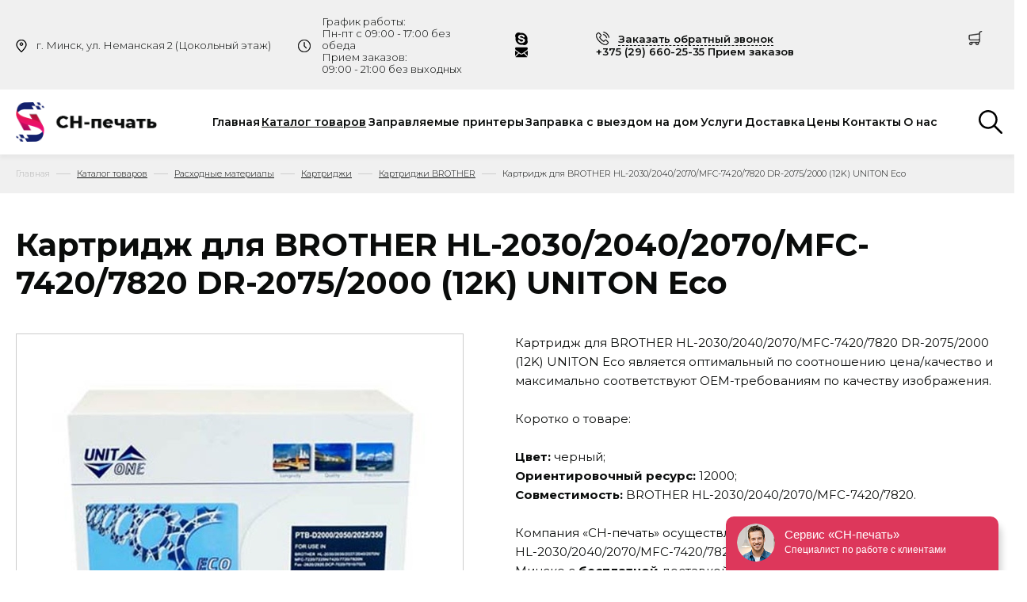

--- FILE ---
content_type: text/html; charset=UTF-8
request_url: https://snpch.by/rashodnyie-materialyi/kartridzhi/brother/kartridzh-dlya-brother-hl-203020402070mfc-74207820-dr-20752000-12k-uniton-eco.html
body_size: 18267
content:
<!DOCTYPE html>
<html>
<head>
    <meta name="yandex-verification" content="63d319da544da882" />
    <meta name="google-site-verification" content="e7ZLx_jPiXetlauh8fVx0sbjKMUD3t7E_Y26h-JE3Iw" />
    <meta name="viewport" content="width=device-width,initial-scale=1.0,minimum-scale=1.0,maximum-scale=1.0,user-scalable=no">
    <meta name="format-detection" content="telephone=no" />
    <meta name="cmsmagazine" content="769b9ca1e386eaea0ac28f111b8f26fc" />
    <!--colors-->
    <meta name="theme-color" content="#0776d5">
    <!--og-->
    <meta property="og:title" content="Картридж для BROTHER HL-2030/2040/2070/MFC-7420/7820 DR-2075/2000 (12K) UNITON Eco"/>
    <meta property="og:description" content=""/>
    <meta property="og:image" content="https://snpch.by/assets/images/logotype.png"/>
    <meta property="og:type" content="website"/>
    <meta property="og:site_name" content="snpch.by"/>
    <meta property="og:url" content= "https://snpch.by/rashodnyie-materialyi/kartridzhi/brother/kartridzh-dlya-brother-hl-203020402070mfc-74207820-dr-20752000-12k-uniton-eco.html" />
    <!--og-->
	<title>Картридж для BROTHER HL-2030/2040/2070/MFC-7420/7820 DR-2075/2000 (12K) UNITON Eco купить в Минске, цена</title>
    <meta name="description" content="Картридж для BROTHER HL-2030/2040/2070/MFC-7420/7820 DR-2075/2000 (12K) UNITON Eco в Минске по доступной цене. Предлагаем купить расходные материалы для струйного или лазерного принтера. Осуществляется доставка товара." />
    <meta name="title" content="Картридж для BROTHER HL-2030/2040/2070/MFC-7420/7820 DR-2075/2000 (12K) UNITON Eco купить в Минске, цена" />
    
    <base href="https://snpch.by/" />
    
    <link rel="icon" type="image/x-icon" href="/assets/images/favicon-sn-pechat.ico" />

	<link rel="stylesheet" type="text/css" href="/assets/styles/bootstrap-grid.min.css" />
    <link rel="stylesheet" type="text/css" href="/assets/styles/owl.carousel.min.css">
	<link rel="stylesheet" type="text/css" href="/assets/styles/style.css?20201208v3" />
	
	<script type="text/javascript" src="https://ajax.googleapis.com/ajax/libs/jquery/1.11.1/jquery.min.js"></script>
	<script type="text/javascript" src="https://api-maps.yandex.ru/2.1/?lang=ru_RU"></script>

  <!--[if lt IE 9]>
    <script src="https://oss.maxcdn.com/html5shiv/3.7.3/html5shiv.min.js"></script>
    <script src="https://oss.maxcdn.com/respond/1.4.2/respond.min.js"></script>
  <![endif]-->
  
<!-- Google Tag Manager -->
<script>(function(w,d,s,l,i){w[l]=w[l]||[];w[l].push({'gtm.start':
new Date().getTime(),event:'gtm.js'});var f=d.getElementsByTagName(s)[0],
j=d.createElement(s),dl=l!='dataLayer'?'&l='+l:'';j.async=true;j.src=
'https://www.googletagmanager.com/gtm.js?id='+i+dl;f.parentNode.insertBefore(j,f);
})(window,document,'script','dataLayer','GTM-T67NM5T');</script>
<!-- End Google Tag Manager -->  
  
<script type="application/ld+json">
{"@context": "http://schema.org",
  "@type": "LocalBusiness",
  "address": {
    "@type": "PostalAddress",
    "addressLocality": "Беларусь",
    "addressRegion": "Минск",
    "streetAddress": "г. Минск, ул. Монтажников 9, офис 66"
  },
  "description": "СН-печать осуществляет ремонт и восстановление лазерных и струйных принтеров в Минске. Доступные цены на заправку картриджей принтеров с выездом: Epson, HP, Canon, Samsung, Ricoh, Brother, Panasonic, Xerox, Kyocera. Скидки от 2-штук.",
  "name": "СН-печать. Заправка картриджей в Минске",
  "openingHours": "Mo-Sa 9:00-21:00",
  "priceRange": "$",
  "telephone": "+375 (29) 660-25-35",
  "url": "https://snpch.by/",
  "image": "https://snpch.by/assets/images/logotype.png" 
}
</script>
  
<link rel="stylesheet" href="/assets/components/shopkeeper3/web/css/default/style.css" type="text/css" />
<link rel="stylesheet" href="/assets/components/ajaxform/css/default.css" type="text/css" />
</head>

<body>

<div class="main">
	<!-- Google Tag Manager (noscript) -->
<noscript><iframe src="https://www.googletagmanager.com/ns.html?id=GTM-T67NM5T"
height="0" width="0" style="display:none;visibility:hidden"></iframe></noscript>
<!-- End Google Tag Manager (noscript) -->

<div class="w-site-search _js-search">
    <div class="container">
        <div class="overlay _js-b-search"></div>
        <form class="w-search-field" action="https://snpch.by/rezultat-poiska.html" method="get">
            <input type="search" class="input__default" name="search" id="search" value=""  placeholder="Поиск по сайту" required>
            <input type="hidden" name="id" value="17077" />
            <button type="submit" class="search-btn">
                 <svg width="30px" height="30px" version="1.1" id="Capa_1" xmlns="http://www.w3.org/2000/svg" xmlns:xlink="http://www.w3.org/1999/xlink" x="0px" y="0px"
                viewBox="0 0 512.005 512.005" style="enable-background:new 0 0 512.005 512.005;" xml:space="preserve">
                <path d="M505.749,475.587l-145.6-145.6c28.203-34.837,45.184-79.104,45.184-127.317c0-111.744-90.923-202.667-202.667-202.667
                S0,90.925,0,202.669s90.923,202.667,202.667,202.667c48.213,0,92.48-16.981,127.317-45.184l145.6,145.6
                c4.16,4.16,9.621,6.251,15.083,6.251s10.923-2.091,15.083-6.251C514.091,497.411,514.091,483.928,505.749,475.587z
                M202.667,362.669c-88.235,0-160-71.765-160-160s71.765-160,160-160s160,71.765,160,160S290.901,362.669,202.667,362.669z"/>
                </svg>
            </button>
        </form>
    </div>
</div>
<header class="header">
    <div class="header-top">
      <div class="container">
        <div class="row align-items-center justify-content-between">
          <div class="col-12 col-sm-12 col-md-12 col-lg-12 col-xl-6">
            <div class="header-col-l align-items-center">
              <div class="row align-items-center">
                <div class="col-7">
                  <div class="h-address">
                    г. Минск, ул. Неманская 2 (Цокольный этаж)
                  </div>
                </div>
                <div class="col-5">
                  <div class="worktime">
                    График работы: </br>Пн-пт с 09:00 - 17:00 без обеда</br> Прием заказов: </br>09:00 - 21:00 без выходных
                  </div>
                </div>
              </div>
            </div>
          </div>
          <div class="col-12 col-sm-12 col-md-12 col-lg-12 col-xl-6">
            <div class="header-col-r">
              <ul class="messengers">
                <li class="messengers-item"><a href="skype:sn-pechat.by?chat" class="messengers-link skype"></a></li>
                
                <li class="messengers-item"><a href="mailto:snpechatby@yandex.ru" class="messengers-link email"></a></li>
              </ul>

              <ul class="w-phones">
                <li class="w-phones-item"><a class="callback-link _js-b-pop-callback"><span>Заказать обратный звонок</span></a></li>
                <li class="w-phones-item">
                  <div class="phone-box">
                    <div class="phone-box-num">
                        <a href="tel:+375296602535">+375 (29) 660-25-35 Прием заказов</a>
                    </div>
                    <div class="phone-box-drop">
                      <ul>
                        <li><a href="tel:+375296602535">+375 (29) 660-25-35 Прием заказов</a></li><li><a href="tel:+375336802535">+375 (33) 680-25-35 Отдел продаж</a></li><li><a href="tel:+375172241605">+375 (17) 224-16-05 Отдел оптовых продаж</a></li><li><a href="tel:+375255196507">+375 (25) 519-65-07 Тех.поддержка</a></li><li><a href="tel:"></a></li>
                      </ul>
                    </div>
                  </div>
                </li>
              </ul>
                <div class="basket-box" data-shopcart="1">
    <a class="basket-box-link">
      
    </a>
  </div>

            </div>
          </div>
        </div>
      </div>
    </div>
	<div class="header-wrap">
      <div class="container">
        <div class="row justify-content-between">
          <div class="col-12 col-sm-12 col-md-12 col-lg-12 col-xl-2">
            <a href="https://snpch.by/" class="logo">
              <img src="/assets/images/logotype.png" alt="" class="img-fluid">
            </a>
            <div class="w-mobile-buttons">
  				<a href="#" class="mobile-button _js-b-toggle-mobile-menu">
  					<div class="inset">
  						<div class="burger">
  							<div class="line"></div>
  							<div class="line"></div>
  							<div class="line"></div>
  						</div>
  					</div>
  				</a>
  			</div>
          </div>
          <div class="d-none d-xl-block col-12 col-sm-12 col-md-12 col-lg-9 col-xl-9 align-self-center">
            <nav class="h-navi">
                <ul class="h-navi-list"><li class="h-navi-item first"><a href="https://snpch.by/" class="h-navi-link">Главная</a></li><li class="h-navi-item active"><a href="https://snpch.by/rashodnyie-materialyi/" class="h-navi-link">Каталог товаров</a></li><li class="h-navi-item "><a href="https://snpch.by/katalog-printerov/" class="h-navi-link">Заправляемые принтеры</a></li><li class="h-navi-item "><a href="https://snpch.by/zapravka-s-vyiezdom/" class="h-navi-link">Заправка с выездом на дом</a></li><li class="h-navi-item "><a href="https://snpch.by/uslugi/" class="h-navi-link">Услуги</a></li><li class="h-navi-item "><a href="https://snpch.by/dostavka.html" class="h-navi-link">Доставка</a></li><li class="h-navi-item "><a href="https://snpch.by/ceny.html" class="h-navi-link">Цены</a></li><li class="h-navi-item "><a href="https://snpch.by/kontaktyi/" class="h-navi-link">Контакты</a></li><li class="h-navi-item last"><a href="https://snpch.by/o-kompanii/" class="h-navi-link">О нас</a></li></ul>
            </nav>
          </div>
        <div class="w-header-search-btn">
          <a href="" class="header-search__link _js-b-search">
            <svg width="30px" height="30px" version="1.1" id="Capa_1" xmlns="http://www.w3.org/2000/svg" xmlns:xlink="http://www.w3.org/1999/xlink" x="0px" y="0px"
            viewBox="0 0 512.005 512.005" style="enable-background:new 0 0 512.005 512.005;" xml:space="preserve">
            <path d="M505.749,475.587l-145.6-145.6c28.203-34.837,45.184-79.104,45.184-127.317c0-111.744-90.923-202.667-202.667-202.667
            S0,90.925,0,202.669s90.923,202.667,202.667,202.667c48.213,0,92.48-16.981,127.317-45.184l145.6,145.6
            c4.16,4.16,9.621,6.251,15.083,6.251s10.923-2.091,15.083-6.251C514.091,497.411,514.091,483.928,505.749,475.587z
            M202.667,362.669c-88.235,0-160-71.765-160-160s71.765-160,160-160s160,71.765,160,160S290.901,362.669,202.667,362.669z"/>
            </svg>
          </a>
        </div>
        </div>
  		</div>
    </div>
	</header><!-- header -->
	<div class="content">
    <section class="breadcrumbs">
  <div class="container">
    <ul class="breadcrumbs-list clearfix" itemscope itemtype="http://schema.org/BreadcrumbList"><li class="breadcrumbs-item" itemprop="itemListElement" itemscope itemtype="http://schema.org/ListItem"><a href="/" itemprop="item"  class="breadcrumbs-link"><sch itemprop="name">Главная</sch></a><meta itemprop="position" content="1"/></li><li class="breadcrumbs-item" itemprop="itemListElement" itemscope itemtype="http://schema.org/ListItem"><a href="https://snpch.by/rashodnyie-materialyi/" itemprop="item"><sch itemprop="name">Каталог товаров</sch></a><meta itemprop="position" content="2"/></li><li class="breadcrumbs-item" itemprop="itemListElement" itemscope itemtype="http://schema.org/ListItem"><a href="https://snpch.by/rashodnyie-materialyi.html" itemprop="item"><sch itemprop="name">Расходные материалы</sch></a><meta itemprop="position" content="3"/></li><li class="breadcrumbs-item" itemprop="itemListElement" itemscope itemtype="http://schema.org/ListItem"><a href="https://snpch.by/rashodnyie-materialyi/kartridzhi/" itemprop="item"><sch itemprop="name">Картриджи</sch></a><meta itemprop="position" content="4"/></li><li class="breadcrumbs-item" itemprop="itemListElement" itemscope itemtype="http://schema.org/ListItem"><a href="https://snpch.by/rashodnyie-materialyi/kartridzhi/brother/" itemprop="item"><sch itemprop="name">Картриджи BROTHER</sch></a><meta itemprop="position" content="5"/></li><li class="breadcrumbs-item"><span class="breadcrumbs-page" itemprop="itemListElement" itemscope itemtype="http://schema.org/ListItem"><sch itemprop="name">Картридж для BROTHER HL-2030/2040/2070/MFC-7420/7820 DR-2075/2000 (12K) UNITON Eco</sch><meta itemprop="position" content="6"/></span></li></ul>
  </div>
</section>
    <section class="card-section">
      <div class="container">
        <h1>Картридж для BROTHER HL-2030/2040/2070/MFC-7420/7820 DR-2075/2000 (12K) UNITON Eco</h1>

        <div class="row">
          <div class="col-12 col-sm-12 col-md-6 col-lg-6 col-xl-6">
            <div class="card-section-photo">
              <img src="/assets/cache_image/1 cartrige/kartridj-dlya-brother-hl-2030-2040-2070-mfc-7420-7820-dr-2075-2000-12k-uniton-eco-269340_507x388_ef9.jpg" alt="Картридж для BROTHER HL-2030/2040/2070/MFC-7420/7820 DR-2075/2000 (12K) UNITON Eco - изображение" title="Картридж для BROTHER HL-2030/2040/2070/MFC-7420/7820 DR-2075/2000 (12K) UNITON Eco - фото" class="img-fluid">
            </div>
          </div>

          <div class="col-12 col-sm-12 col-md-6 col-lg-6 col-xl-6">
            <div class="card-section-text">
              <p>Картридж для BROTHER HL-2030/2040/2070/MFC-7420/7820 DR-2075/2000 (12K) UNITON Eco является оптимальный по соотношению цена/качество и максимально соответствуют ОЕМ-требованиям по качеству изображения.</p>

<p>Коротко о товаре:</p>

<p><strong>Цвет:</strong>&nbsp;черный;<br />
<strong>Ориентировочный ресурс:</strong>&nbsp;12000;<br />
<strong>Совместимость:</strong>&nbsp;BROTHER HL-2030/2040/2070/MFC-7420/7820.<br />
<br />
Компания «СН-печать» осуществляет продажу картриджей&nbsp;для BROTHER HL-2030/2040/2070/MFC-7420/7820 DR-2075/2000 (12K) UNITON Eco в Минске с <strong>бесплатной</strong> доставкой на дом или в офис, при заказе на сумму от 50 рублей. При заказе на сумму менее 50 рублей стоимость доставки - 5 рублей.</p>

<p>Работаем с юридическими и физическими лицами.</p>

            </div>

            <div class="row">
              <div class="col-12 col-sm-6 col-md-12 col-lg-7 col-xl-6">
                <div class="card-section-form">
                  <form action="/rashodnyie-materialyi/kartridzhi/brother/kartridzh-dlya-brother-hl-203020402070mfc-74207820-dr-20752000-12k-uniton-eco.html" method="post">
                      <input type="hidden" name="shk-id" value="17060" />
                      <input type="hidden" name="shk-name" value="Картридж для BROTHER HL-2030/2040/2070/MFC-7420/7820 DR-2075/2000 (12K) UNITON Eco" />
                      <input type="hidden" name="shk-price" value="34" />
                      <div class="radio-item">
                      <label class="radio-item-label">
                        <span class="radio-item-name">
                          <span class="row">
                            
                            <span class=""><strong></strong></span>
                          </span>
                        </span>
                      </label>
                    </div>
                    <div class="w-stock-status">
                        
                            <div class="status color001">Наличие и стоимость уточняйте у менеджера</div>
                        
                    </div>
					<button type="submit" class="btn btn-r shk-but">Добавить в корзину</button>		
                    
                  </form>
                </div>
              </div>

              
            </div>
          </div>
        </div>
      </div>
    </section>
    
    <!-- similar-products -->
            <section class="similar-products">
              <div class="container">
                <div class="_h1">Сопутствующие товары</div>
        
                <div class="owl-similar owl-carousel"><div>
<div class="preview-product">
  <div class="preview-product-wrap">
    <a href="https://snpch.by/rashodnyie-materialyi/kartridzhi/brother/kartridzh-brother-dcp-110cmfc-210cfax-1840c-lc900y-zheltyy-myink.html" class="preview-product-photo">
      <img src="/assets/cache_image/Cartrige/702_0x230_68c.jpg" class="img-fluid">
    </a>

    <div class="preview-product-title">
      <p><a href="https://snpch.by/rashodnyie-materialyi/kartridzhi/brother/kartridzh-brother-dcp-110cmfc-210cfax-1840c-lc900y-zheltyy-myink.html">Картридж Brother DCP-110C/MFC-210C/FAX-1840C (LC900Y) желтый MyInk</a></p>
    </div>
    <div class="preview-product-descr">
      <div class="row">
        <div class="preview-product-descr-quan">1 шт</div>
        <div class="preview-product-descr-cost"><strong>10 BYN</strong></div>
      </div>
    </div>

    <div class="preview-product-button">
      <a href="https://snpch.by/rashodnyie-materialyi/kartridzhi/brother/kartridzh-brother-dcp-110cmfc-210cfax-1840c-lc900y-zheltyy-myink.html" class="btn btn-r">Заказать</a>
    </div>
  </div>
</div>
</div>
<div>
<div class="preview-product">
  <div class="preview-product-wrap">
    <a href="https://snpch.by/rashodnyie-materialyi/kartridzhi/brother/kartridzh-brother-dcp-125315w515wmfc-265w410415w-lc39985m-krasnyy-inktec.html" class="preview-product-photo">
      <img src="/assets/cache_image/Cartrige/709_0x230_68c.jpg" class="img-fluid">
    </a>

    <div class="preview-product-title">
      <p><a href="https://snpch.by/rashodnyie-materialyi/kartridzhi/brother/kartridzh-brother-dcp-125315w515wmfc-265w410415w-lc39985m-krasnyy-inktec.html">Картридж Brother DCP-125/315W/515W/MFC-265W/410/415W (LC39/985M) красный InkTec</a></p>
    </div>
    <div class="preview-product-descr">
      <div class="row">
        <div class="preview-product-descr-quan">1 шт</div>
        <div class="preview-product-descr-cost"><strong>7 BYN</strong></div>
      </div>
    </div>

    <div class="preview-product-button">
      <a href="https://snpch.by/rashodnyie-materialyi/kartridzhi/brother/kartridzh-brother-dcp-125315w515wmfc-265w410415w-lc39985m-krasnyy-inktec.html" class="btn btn-r">Заказать</a>
    </div>
  </div>
</div>
</div>
<div>
<div class="preview-product">
  <div class="preview-product-wrap">
    <a href="https://snpch.by/rashodnyie-materialyi/kartridzhi/brother/kartridzh-brother-hl-22402132dcp-705770607065mfc-7360-dr-2275-12k-uniton-eco.html" class="preview-product-photo">
      <img src="/assets/cache_image/Cartrige/676_0x230_68c.jpg" class="img-fluid">
    </a>

    <div class="preview-product-title">
      <p><a href="https://snpch.by/rashodnyie-materialyi/kartridzhi/brother/kartridzh-brother-hl-22402132dcp-705770607065mfc-7360-dr-2275-12k-uniton-eco.html">Картридж BROTHER HL-2240/2132/DCP-7057/7060/7065/MFC-7360 DR-2275 (12K) UNITON Eco</a></p>
    </div>
    <div class="preview-product-descr">
      <div class="row">
        <div class="preview-product-descr-quan">1 шт</div>
        <div class="preview-product-descr-cost"><strong>35 BYN</strong></div>
      </div>
    </div>

    <div class="preview-product-button">
      <a href="https://snpch.by/rashodnyie-materialyi/kartridzhi/brother/kartridzh-brother-hl-22402132dcp-705770607065mfc-7360-dr-2275-12k-uniton-eco.html" class="btn btn-r">Заказать</a>
    </div>
  </div>
</div>
</div>
<div>
<div class="preview-product">
  <div class="preview-product-wrap">
    <a href="https://snpch.by/rashodnyie-materialyi/kartridzhi/brother/kartridzh-brother-mfc-j2510-lc563bk-chernyy-myink.html" class="preview-product-photo">
      <img src="/assets/cache_image/Cartrige/48ef2605401ecf6ae0e7c05c834872fb_0x230_68c.jpg" class="img-fluid">
    </a>

    <div class="preview-product-title">
      <p><a href="https://snpch.by/rashodnyie-materialyi/kartridzhi/brother/kartridzh-brother-mfc-j2510-lc563bk-chernyy-myink.html">Картридж Brother MFC-J2510 (LC563BK) черный MyInk</a></p>
    </div>
    <div class="preview-product-descr">
      <div class="row">
        <div class="preview-product-descr-quan">1 шт</div>
        <div class="preview-product-descr-cost"><strong>6 BYN</strong></div>
      </div>
    </div>

    <div class="preview-product-button">
      <a href="https://snpch.by/rashodnyie-materialyi/kartridzhi/brother/kartridzh-brother-mfc-j2510-lc563bk-chernyy-myink.html" class="btn btn-r">Заказать</a>
    </div>
  </div>
</div>
</div>
<div>
<div class="preview-product">
  <div class="preview-product-wrap">
    <a href="https://snpch.by/rashodnyie-materialyi/kartridzhi/brother/kartridzh-brother-hl-52405340dcp-80658085mfc-88608880-dr-31003200-25k-uniton-eco.html" class="preview-product-photo">
      <img src="/assets/cache_image/Cartrige/689_0x230_68c.jpg" class="img-fluid">
    </a>

    <div class="preview-product-title">
      <p><a href="https://snpch.by/rashodnyie-materialyi/kartridzhi/brother/kartridzh-brother-hl-52405340dcp-80658085mfc-88608880-dr-31003200-25k-uniton-eco.html">Картридж BROTHER HL-5240/5340/DCP-8065/8085/MFC-8860/8880 DR-3100/3200 (25K) UNITON Eco</a></p>
    </div>
    <div class="preview-product-descr">
      <div class="row">
        <div class="preview-product-descr-quan">1 шт</div>
        <div class="preview-product-descr-cost"><strong>41 BYN</strong></div>
      </div>
    </div>

    <div class="preview-product-button">
      <a href="https://snpch.by/rashodnyie-materialyi/kartridzhi/brother/kartridzh-brother-hl-52405340dcp-80658085mfc-88608880-dr-31003200-25k-uniton-eco.html" class="btn btn-r">Заказать</a>
    </div>
  </div>
</div>
</div>
<div>
<div class="preview-product">
  <div class="preview-product-wrap">
    <a href="https://snpch.by/rashodnyie-materialyi/kartridzhi/brother/kartridzh-brother-dcp-130cmfc-240c5460cn885cw-lc1000mlc970m-krasnyy-myink.html" class="preview-product-photo">
      <img src="/assets/cache_image/Cartrige/717_0x230_68c.jpg" class="img-fluid">
    </a>

    <div class="preview-product-title">
      <p><a href="https://snpch.by/rashodnyie-materialyi/kartridzhi/brother/kartridzh-brother-dcp-130cmfc-240c5460cn885cw-lc1000mlc970m-krasnyy-myink.html">Картридж Brother DCP-130C/MFC-240C/5460CN/885CW (LC1000M/LC970M) красный MyInk</a></p>
    </div>
    <div class="preview-product-descr">
      <div class="row">
        <div class="preview-product-descr-quan">1 шт</div>
        <div class="preview-product-descr-cost"><strong>12 BYN</strong></div>
      </div>
    </div>

    <div class="preview-product-button">
      <a href="https://snpch.by/rashodnyie-materialyi/kartridzhi/brother/kartridzh-brother-dcp-130cmfc-240c5460cn885cw-lc1000mlc970m-krasnyy-myink.html" class="btn btn-r">Заказать</a>
    </div>
  </div>
</div>
</div>
<div>
<div class="preview-product">
  <div class="preview-product-wrap">
    <a href="https://snpch.by/rashodnyie-materialyi/kartridzhi/brother/kartridzh-brother-hl-203020402070mfc-74207820-tn-2075-25k-atm.html" class="preview-product-photo">
      <img src="/assets/cache_image/Cartrige/666_0x230_68c.jpg" class="img-fluid">
    </a>

    <div class="preview-product-title">
      <p><a href="https://snpch.by/rashodnyie-materialyi/kartridzhi/brother/kartridzh-brother-hl-203020402070mfc-74207820-tn-2075-25k-atm.html">Картридж BROTHER HL-2030/2040/2070/MFC-7420/7820 TN-2075 (2,5K) ATM</a></p>
    </div>
    <div class="preview-product-descr">
      <div class="row">
        <div class="preview-product-descr-quan">1 шт</div>
        <div class="preview-product-descr-cost"><strong>60 BYN</strong></div>
      </div>
    </div>

    <div class="preview-product-button">
      <a href="https://snpch.by/rashodnyie-materialyi/kartridzhi/brother/kartridzh-brother-hl-203020402070mfc-74207820-tn-2075-25k-atm.html" class="btn btn-r">Заказать</a>
    </div>
  </div>
</div>
</div>
<div>
<div class="preview-product">
  <div class="preview-product-wrap">
    <a href="https://snpch.by/rashodnyie-materialyi/kartridzhi/brother/kartridzh-brother-hl-l8250mfc-l8650-tn-326y-zheltyy-35k-uniton-premium.html" class="preview-product-photo">
      <img src="/assets/cache_image/Cartrige/698_0x230_68c.jpg" class="img-fluid">
    </a>

    <div class="preview-product-title">
      <p><a href="https://snpch.by/rashodnyie-materialyi/kartridzhi/brother/kartridzh-brother-hl-l8250mfc-l8650-tn-326y-zheltyy-35k-uniton-premium.html">Картридж BROTHER HL-L8250/MFC-L8650 TN-326Y желтый (3,5K) UNITON Premium</a></p>
    </div>
    <div class="preview-product-descr">
      <div class="row">
        <div class="preview-product-descr-quan">1 шт</div>
        <div class="preview-product-descr-cost"><strong>54 BYN</strong></div>
      </div>
    </div>

    <div class="preview-product-button">
      <a href="https://snpch.by/rashodnyie-materialyi/kartridzhi/brother/kartridzh-brother-hl-l8250mfc-l8650-tn-326y-zheltyy-35k-uniton-premium.html" class="btn btn-r">Заказать</a>
    </div>
  </div>
</div>
</div>
<div>
<div class="preview-product">
  <div class="preview-product-wrap">
    <a href="https://snpch.by/rashodnyie-materialyi/kartridzhi/brother/kartridzh-brother-hl-524052505270dcp-8065mfc-8860-tn-3170-7k-atm.html" class="preview-product-photo">
      <img src="/assets/cache_image/Cartrige/686_0x230_68c.jpg" class="img-fluid">
    </a>

    <div class="preview-product-title">
      <p><a href="https://snpch.by/rashodnyie-materialyi/kartridzhi/brother/kartridzh-brother-hl-524052505270dcp-8065mfc-8860-tn-3170-7k-atm.html">Картридж BROTHER HL-5240/5250/5270/DCP-8065/MFC-8860 TN-3170 (7K) ATM</a></p>
    </div>
    <div class="preview-product-descr">
      <div class="row">
        <div class="preview-product-descr-quan">1 шт</div>
        <div class="preview-product-descr-cost"><strong>39 BYN</strong></div>
      </div>
    </div>

    <div class="preview-product-button">
      <a href="https://snpch.by/rashodnyie-materialyi/kartridzhi/brother/kartridzh-brother-hl-524052505270dcp-8065mfc-8860-tn-3170-7k-atm.html" class="btn btn-r">Заказать</a>
    </div>
  </div>
</div>
</div>
<div>
<div class="preview-product">
  <div class="preview-product-wrap">
    <a href="https://snpch.by/rashodnyie-materialyi/kartridzhi/brother/kartridzh-brother-dcp-125315w515wmfc-265w410415w-lc39985y-zheltyy-12-ml-dye-myink.html" class="preview-product-photo">
      <img src="/assets/cache_image/Cartrige/710_0x230_68c.jpg" class="img-fluid">
    </a>

    <div class="preview-product-title">
      <p><a href="https://snpch.by/rashodnyie-materialyi/kartridzhi/brother/kartridzh-brother-dcp-125315w515wmfc-265w410415w-lc39985y-zheltyy-12-ml-dye-myink.html">Картридж Brother DCP-125/315W/515W/MFC-265W/410/415W (LC39/985Y) желтый (12 ml, Dye) MyInk</a></p>
    </div>
    <div class="preview-product-descr">
      <div class="row">
        <div class="preview-product-descr-quan">1 шт</div>
        <div class="preview-product-descr-cost"><strong>10 BYN</strong></div>
      </div>
    </div>

    <div class="preview-product-button">
      <a href="https://snpch.by/rashodnyie-materialyi/kartridzhi/brother/kartridzh-brother-dcp-125315w515wmfc-265w410415w-lc39985y-zheltyy-12-ml-dye-myink.html" class="btn btn-r">Заказать</a>
    </div>
  </div>
</div>
</div>
<div>
<div class="preview-product">
  <div class="preview-product-wrap">
    <a href="https://snpch.by/rashodnyie-materialyi/kartridzhi/brother/kartridzh-brother-mfc-j200dcp-j100j105-lc525xlm-krasnyy-166ml-dye-myink.html" class="preview-product-photo">
      <img src="/assets/cache_image/Cartrige/733_0x230_68c.jpg" class="img-fluid">
    </a>

    <div class="preview-product-title">
      <p><a href="https://snpch.by/rashodnyie-materialyi/kartridzhi/brother/kartridzh-brother-mfc-j200dcp-j100j105-lc525xlm-krasnyy-166ml-dye-myink.html">Картридж Brother MFC-J200/DCP-J100/J105 (LC525XLM) красный (16,6ml, Dye)  MyInk</a></p>
    </div>
    <div class="preview-product-descr">
      <div class="row">
        <div class="preview-product-descr-quan">1 шт</div>
        <div class="preview-product-descr-cost"><strong>7 BYN</strong></div>
      </div>
    </div>

    <div class="preview-product-button">
      <a href="https://snpch.by/rashodnyie-materialyi/kartridzhi/brother/kartridzh-brother-mfc-j200dcp-j100j105-lc525xlm-krasnyy-166ml-dye-myink.html" class="btn btn-r">Заказать</a>
    </div>
  </div>
</div>
</div>
<div>
<div class="preview-product">
  <div class="preview-product-wrap">
    <a href="https://snpch.by/rashodnyie-materialyi/kartridzhi/brother/kartridzh-brother-hl-203020402070mfc-74207820-tn-2075-25k-uniton-premium.html" class="preview-product-photo">
      <img src="/assets/cache_image/Cartrige/667_0x230_68c.jpg" class="img-fluid">
    </a>

    <div class="preview-product-title">
      <p><a href="https://snpch.by/rashodnyie-materialyi/kartridzhi/brother/kartridzh-brother-hl-203020402070mfc-74207820-tn-2075-25k-uniton-premium.html">Картридж BROTHER HL-2030/2040/2070/MFC-7420/7820 TN-2075 (2,5K) UNITON Premium</a></p>
    </div>
    <div class="preview-product-descr">
      <div class="row">
        <div class="preview-product-descr-quan">1 шт</div>
        <div class="preview-product-descr-cost"><strong>36 BYN</strong></div>
      </div>
    </div>

    <div class="preview-product-button">
      <a href="https://snpch.by/rashodnyie-materialyi/kartridzhi/brother/kartridzh-brother-hl-203020402070mfc-74207820-tn-2075-25k-uniton-premium.html" class="btn btn-r">Заказать</a>
    </div>
  </div>
</div>
</div>
<div>
<div class="preview-product">
  <div class="preview-product-wrap">
    <a href="https://snpch.by/rashodnyie-materialyi/kartridzhi/brother/kartridzh-brother-dcp-125315w515wmfc-265w410415w-lc39985c-siniy-inktec.html" class="preview-product-photo">
      <img src="/assets/cache_image/Cartrige/7070_0x230_68c.jpg" class="img-fluid">
    </a>

    <div class="preview-product-title">
      <p><a href="https://snpch.by/rashodnyie-materialyi/kartridzhi/brother/kartridzh-brother-dcp-125315w515wmfc-265w410415w-lc39985c-siniy-inktec.html">Картридж Brother DCP-125/315W/515W/MFC-265W/410/415W (LC39/985C) синий InkTec</a></p>
    </div>
    <div class="preview-product-descr">
      <div class="row">
        <div class="preview-product-descr-quan">1 шт</div>
        <div class="preview-product-descr-cost"><strong>8 BYN</strong></div>
      </div>
    </div>

    <div class="preview-product-button">
      <a href="https://snpch.by/rashodnyie-materialyi/kartridzhi/brother/kartridzh-brother-dcp-125315w515wmfc-265w410415w-lc39985c-siniy-inktec.html" class="btn btn-r">Заказать</a>
    </div>
  </div>
</div>
</div>
<div>
<div class="preview-product">
  <div class="preview-product-wrap">
    <a href="https://snpch.by/rashodnyie-materialyi/kartridzhi/brother/kartridzh-brother-hl-21402150dcp-7030mfc-7320-dr-21752100-12k-uniton-premium.html" class="preview-product-photo">
      <img src="/assets/cache_image/Cartrige/675_0x230_68c.jpg" class="img-fluid">
    </a>

    <div class="preview-product-title">
      <p><a href="https://snpch.by/rashodnyie-materialyi/kartridzhi/brother/kartridzh-brother-hl-21402150dcp-7030mfc-7320-dr-21752100-12k-uniton-premium.html">Картридж BROTHER HL-2140/2150/DCP-7030/MFC-7320 DR-2175/2100 (12K) UNITON Premium</a></p>
    </div>
    <div class="preview-product-descr">
      <div class="row">
        <div class="preview-product-descr-quan">1 шт</div>
        <div class="preview-product-descr-cost"><strong>44 BYN</strong></div>
      </div>
    </div>

    <div class="preview-product-button">
      <a href="https://snpch.by/rashodnyie-materialyi/kartridzhi/brother/kartridzh-brother-hl-21402150dcp-7030mfc-7320-dr-21752100-12k-uniton-premium.html" class="btn btn-r">Заказать</a>
    </div>
  </div>
</div>
</div>
<div>
<div class="preview-product">
  <div class="preview-product-wrap">
    <a href="https://snpch.by/rashodnyie-materialyi/kartridzhi/brother/kartridzh-brother-hl-5440545054706180dcp-81108250mfc-85208950-tn-3330-3k-uniton-eco.html" class="preview-product-photo">
      <img src="/assets/cache_image/Cartrige/691_0x230_68c.jpg" class="img-fluid">
    </a>

    <div class="preview-product-title">
      <p><a href="https://snpch.by/rashodnyie-materialyi/kartridzhi/brother/kartridzh-brother-hl-5440545054706180dcp-81108250mfc-85208950-tn-3330-3k-uniton-eco.html">Картридж BROTHER HL-5440/5450/5470/6180/DCP-8110/8250/MFC-8520/8950 TN-3330 (3K) UNITON Eco</a></p>
    </div>
    <div class="preview-product-descr">
      <div class="row">
        <div class="preview-product-descr-quan">1 шт</div>
        <div class="preview-product-descr-cost"><strong>73 BYN</strong></div>
      </div>
    </div>

    <div class="preview-product-button">
      <a href="https://snpch.by/rashodnyie-materialyi/kartridzhi/brother/kartridzh-brother-hl-5440545054706180dcp-81108250mfc-85208950-tn-3330-3k-uniton-eco.html" class="btn btn-r">Заказать</a>
    </div>
  </div>
</div>
</div>
<div>
<div class="preview-product">
  <div class="preview-product-wrap">
    <a href="https://snpch.by/rashodnyie-materialyi/kartridzhi/brother/kartridzh-brother-mfc-j200dcp-j100j105-lc525xlc-siniy-166ml-dye-myink.html" class="preview-product-photo">
      <img src="/assets/cache_image/Cartrige/51d216c577629c0e11feb3a8dd95897b_0x230_68c.jpg" class="img-fluid">
    </a>

    <div class="preview-product-title">
      <p><a href="https://snpch.by/rashodnyie-materialyi/kartridzhi/brother/kartridzh-brother-mfc-j200dcp-j100j105-lc525xlc-siniy-166ml-dye-myink.html">Картридж Brother MFC-J200/DCP-J100/J105 (LC525XLC) синий (16,6ml, Dye) MyInk</a></p>
    </div>
    <div class="preview-product-descr">
      <div class="row">
        <div class="preview-product-descr-quan">1 шт</div>
        <div class="preview-product-descr-cost"><strong>7 BYN</strong></div>
      </div>
    </div>

    <div class="preview-product-button">
      <a href="https://snpch.by/rashodnyie-materialyi/kartridzhi/brother/kartridzh-brother-mfc-j200dcp-j100j105-lc525xlc-siniy-166ml-dye-myink.html" class="btn btn-r">Заказать</a>
    </div>
  </div>
</div>
</div>
<div>
<div class="preview-product">
  <div class="preview-product-wrap">
    <a href="https://snpch.by/rashodnyie-materialyi/kartridzhi/brother/kartridzh-dlya-brother-hl-5440545054706180dcp-81108250mfc-85208950-tn-3380-8k-uniton-premium.html" class="preview-product-photo">
      <img src="/assets/cache_image/1 cartrige/kartridj-dlya-brother-hl-5440-5450-5470-6180-dcp-8110-8250-mfc-8520-8950-tn-3380-8k-uniton-premium-283600_0x230_68c.jpg" class="img-fluid">
    </a>

    <div class="preview-product-title">
      <p><a href="https://snpch.by/rashodnyie-materialyi/kartridzhi/brother/kartridzh-dlya-brother-hl-5440545054706180dcp-81108250mfc-85208950-tn-3380-8k-uniton-premium.html">Картридж для BROTHER HL-5440/5450/5470/6180/DCP-8110/8250/MFC-8520/8950 TN-3380 (8K) UNITON Premium</a></p>
    </div>
    <div class="preview-product-descr">
      <div class="row">
        <div class="preview-product-descr-quan">1 шт</div>
        <div class="preview-product-descr-cost"><strong>41 BYN</strong></div>
      </div>
    </div>

    <div class="preview-product-button">
      <a href="https://snpch.by/rashodnyie-materialyi/kartridzhi/brother/kartridzh-dlya-brother-hl-5440545054706180dcp-81108250mfc-85208950-tn-3380-8k-uniton-premium.html" class="btn btn-r">Заказать</a>
    </div>
  </div>
</div>
</div>
<div>
<div class="preview-product">
  <div class="preview-product-wrap">
    <a href="https://snpch.by/rashodnyie-materialyi/kartridzhi/brother/kartridzh-dlya-brother-hl-l23002340dcp-l25002520mfc-l2700-dr-2335-12k-uniton-eco.html" class="preview-product-photo">
      <img src="/assets/cache_image/1 cartrige/kartridj-dlya-brother-hl-l2300-2340-dcp-l2500-2520-mfc-l2700-dr-2335-12k-uniton-eco-341530_0x230_68c.jpg" class="img-fluid">
    </a>

    <div class="preview-product-title">
      <p><a href="https://snpch.by/rashodnyie-materialyi/kartridzhi/brother/kartridzh-dlya-brother-hl-l23002340dcp-l25002520mfc-l2700-dr-2335-12k-uniton-eco.html">Картридж для BROTHER HL-L2300/2340/DCP-L2500/2520/MFC-L2700 DR-2335 (12K) UNITON Eco</a></p>
    </div>
    <div class="preview-product-descr">
      <div class="row">
        <div class="preview-product-descr-quan">1 шт</div>
        <div class="preview-product-descr-cost"><strong>44 BYN</strong></div>
      </div>
    </div>

    <div class="preview-product-button">
      <a href="https://snpch.by/rashodnyie-materialyi/kartridzhi/brother/kartridzh-dlya-brother-hl-l23002340dcp-l25002520mfc-l2700-dr-2335-12k-uniton-eco.html" class="btn btn-r">Заказать</a>
    </div>
  </div>
</div>
</div>
<div>
<div class="preview-product">
  <div class="preview-product-wrap">
    <a href="https://snpch.by/rashodnyie-materialyi/kartridzhi/brother/kartridzh-dlya-brother-hl-31403170-dcp-9020mfc-9330-tn-245c-sin-22k-uniton-premium.html" class="preview-product-photo">
      <img src="/assets/cache_image/1 cartrige/kartridj-dlya-brother-hl-3140-3170--dcp-9020-mfc-9330-tn-245c-sin-2-2k-uniton-premium-398200_0x230_68c.jpg" class="img-fluid">
    </a>

    <div class="preview-product-title">
      <p><a href="https://snpch.by/rashodnyie-materialyi/kartridzhi/brother/kartridzh-dlya-brother-hl-31403170-dcp-9020mfc-9330-tn-245c-sin-22k-uniton-premium.html">Картридж для BROTHER HL-3140/3170/ DCP-9020/MFC-9330 TN-245C син (2,2K) UNITON Premium</a></p>
    </div>
    <div class="preview-product-descr">
      <div class="row">
        <div class="preview-product-descr-quan">1 шт</div>
        <div class="preview-product-descr-cost"><strong>25 BYN</strong></div>
      </div>
    </div>

    <div class="preview-product-button">
      <a href="https://snpch.by/rashodnyie-materialyi/kartridzhi/brother/kartridzh-dlya-brother-hl-31403170-dcp-9020mfc-9330-tn-245c-sin-22k-uniton-premium.html" class="btn btn-r">Заказать</a>
    </div>
  </div>
</div>
</div>
<div>
<div class="preview-product">
  <div class="preview-product-wrap">
    <a href="https://snpch.by/rashodnyie-materialyi/kartridzhi/brother/kartridzh-brother-mfc-j2510-lc563y-zheltyy-myink.html" class="preview-product-photo">
      <img src="/assets/cache_image/Cartrige/535530e0bcecd935749ef7860e7e6372_0x230_68c.jpg" class="img-fluid">
    </a>

    <div class="preview-product-title">
      <p><a href="https://snpch.by/rashodnyie-materialyi/kartridzhi/brother/kartridzh-brother-mfc-j2510-lc563y-zheltyy-myink.html">Картридж Brother MFC-J2510 (LC563Y) желтый MyInk</a></p>
    </div>
    <div class="preview-product-descr">
      <div class="row">
        <div class="preview-product-descr-quan">1 шт</div>
        <div class="preview-product-descr-cost"><strong>24 BYN</strong></div>
      </div>
    </div>

    <div class="preview-product-button">
      <a href="https://snpch.by/rashodnyie-materialyi/kartridzhi/brother/kartridzh-brother-mfc-j2510-lc563y-zheltyy-myink.html" class="btn btn-r">Заказать</a>
    </div>
  </div>
</div>
</div>
<div>
<div class="preview-product">
  <div class="preview-product-wrap">
    <a href="https://snpch.by/rashodnyie-materialyi/kartridzhi/brother/kartridzh-brother-dcp-145c6690cwmfc-250c-lc980m-krasnyy-18ml-dye-myink.html" class="preview-product-photo">
      <img src="/assets/cache_image/Cartrige/723_0x230_68c.jpg" class="img-fluid">
    </a>

    <div class="preview-product-title">
      <p><a href="https://snpch.by/rashodnyie-materialyi/kartridzhi/brother/kartridzh-brother-dcp-145c6690cwmfc-250c-lc980m-krasnyy-18ml-dye-myink.html">Картридж Brother DCP-145C/6690CW/MFC-250C (LC980M) красный (18ml, Dye)  MyInk</a></p>
    </div>
    <div class="preview-product-descr">
      <div class="row">
        <div class="preview-product-descr-quan">1 шт</div>
        <div class="preview-product-descr-cost"><strong>10 BYN</strong></div>
      </div>
    </div>

    <div class="preview-product-button">
      <a href="https://snpch.by/rashodnyie-materialyi/kartridzhi/brother/kartridzh-brother-dcp-145c6690cwmfc-250c-lc980m-krasnyy-18ml-dye-myink.html" class="btn btn-r">Заказать</a>
    </div>
  </div>
</div>
</div>
<div>
<div class="preview-product">
  <div class="preview-product-wrap">
    <a href="https://snpch.by/rashodnyie-materialyi/kartridzhi/brother/kartridzh-brother-hl-524052505270dcp-8065mfc-8860-tn-3170-7k-uniton-eco.html" class="preview-product-photo">
      <img src="/assets/cache_image/Cartrige/687_0x230_68c.jpg" class="img-fluid">
    </a>

    <div class="preview-product-title">
      <p><a href="https://snpch.by/rashodnyie-materialyi/kartridzhi/brother/kartridzh-brother-hl-524052505270dcp-8065mfc-8860-tn-3170-7k-uniton-eco.html">Картридж BROTHER HL-5240/5250/5270/DCP-8065/MFC-8860 TN-3170 (7K) UNITON Eco</a></p>
    </div>
    <div class="preview-product-descr">
      <div class="row">
        <div class="preview-product-descr-quan">1 шт</div>
        <div class="preview-product-descr-cost"><strong>39 BYN</strong></div>
      </div>
    </div>

    <div class="preview-product-button">
      <a href="https://snpch.by/rashodnyie-materialyi/kartridzhi/brother/kartridzh-brother-hl-524052505270dcp-8065mfc-8860-tn-3170-7k-uniton-eco.html" class="btn btn-r">Заказать</a>
    </div>
  </div>
</div>
</div>
<div>
<div class="preview-product">
  <div class="preview-product-wrap">
    <a href="https://snpch.by/rashodnyie-materialyi/kartridzhi/brother/kartridzh-dlya-brother-hl-21402150dcp-7030mfc-7320-dr-21752150-12k-uniton-eco.html" class="preview-product-photo">
      <img src="/assets/cache_image/1 cartrige/kartridj-dlya-brother-hl-2140-2150-dcp-7030-mfc-7320-dr-2175-2150-12k-uniton-eco-269350_0x230_68c.jpg" class="img-fluid">
    </a>

    <div class="preview-product-title">
      <p><a href="https://snpch.by/rashodnyie-materialyi/kartridzhi/brother/kartridzh-dlya-brother-hl-21402150dcp-7030mfc-7320-dr-21752150-12k-uniton-eco.html">Картридж для BROTHER HL-2140/2150/DCP-7030/MFC-7320 DR-2175/2150 (12K) UNITON Eco</a></p>
    </div>
    <div class="preview-product-descr">
      <div class="row">
        <div class="preview-product-descr-quan">1 шт</div>
        <div class="preview-product-descr-cost"><strong>32 BYN</strong></div>
      </div>
    </div>

    <div class="preview-product-button">
      <a href="https://snpch.by/rashodnyie-materialyi/kartridzhi/brother/kartridzh-dlya-brother-hl-21402150dcp-7030mfc-7320-dr-21752150-12k-uniton-eco.html" class="btn btn-r">Заказать</a>
    </div>
  </div>
</div>
</div>
<div>
<div class="preview-product">
  <div class="preview-product-wrap">
    <a href="https://snpch.by/rashodnyie-materialyi/kartridzhi/brother/kartridzh-dlya-brother-hl-5440545054706180dcp-81108250mfc-85208950-tn-3380-8k-uniton-eco.html" class="preview-product-photo">
      <img src="/assets/cache_image/1 cartrige/kartridj-dlya-brother-hl-5440-5450-5470-6180-dcp-8110-8250-mfc-8520-8950-tn-3380-8k-uniton-eco-313080_0x230_68c.jpg" class="img-fluid">
    </a>

    <div class="preview-product-title">
      <p><a href="https://snpch.by/rashodnyie-materialyi/kartridzhi/brother/kartridzh-dlya-brother-hl-5440545054706180dcp-81108250mfc-85208950-tn-3380-8k-uniton-eco.html">Картридж для BROTHER HL-5440/5450/5470/6180/DCP-8110/8250/MFC-8520/8950 TN-3380 (8K) UNITON Eco</a></p>
    </div>
    <div class="preview-product-descr">
      <div class="row">
        <div class="preview-product-descr-quan">1 шт</div>
        <div class="preview-product-descr-cost"><strong>50 BYN</strong></div>
      </div>
    </div>

    <div class="preview-product-button">
      <a href="https://snpch.by/rashodnyie-materialyi/kartridzhi/brother/kartridzh-dlya-brother-hl-5440545054706180dcp-81108250mfc-85208950-tn-3380-8k-uniton-eco.html" class="btn btn-r">Заказать</a>
    </div>
  </div>
</div>
</div>
<div>
<div class="preview-product">
  <div class="preview-product-wrap">
    <a href="https://snpch.by/rashodnyie-materialyi/kartridzhi/brother/kartridzh-brother-dcp-125315w515wmfc-265w410415w-lc39985m-krasnyy-12-ml-dye-myink.html" class="preview-product-photo">
      <img src="/assets/cache_image/Cartrige/708_0x230_68c.jpg" class="img-fluid">
    </a>

    <div class="preview-product-title">
      <p><a href="https://snpch.by/rashodnyie-materialyi/kartridzhi/brother/kartridzh-brother-dcp-125315w515wmfc-265w410415w-lc39985m-krasnyy-12-ml-dye-myink.html">Картридж Brother DCP-125/315W/515W/MFC-265W/410/415W (LC39/985M) красный (12 ml, Dye)  MyInk</a></p>
    </div>
    <div class="preview-product-descr">
      <div class="row">
        <div class="preview-product-descr-quan">1 шт</div>
        <div class="preview-product-descr-cost"><strong>10 BYN</strong></div>
      </div>
    </div>

    <div class="preview-product-button">
      <a href="https://snpch.by/rashodnyie-materialyi/kartridzhi/brother/kartridzh-brother-dcp-125315w515wmfc-265w410415w-lc39985m-krasnyy-12-ml-dye-myink.html" class="btn btn-r">Заказать</a>
    </div>
  </div>
</div>
</div>
<div>
<div class="preview-product">
  <div class="preview-product-wrap">
    <a href="https://snpch.by/rashodnyie-materialyi/kartridzhi/brother/kartridzh-brother-dcp-145c6690cwmfc-250c-lc980y-zheltyy-18ml-dye-myink.html" class="preview-product-photo">
      <img src="/assets/cache_image/Cartrige/725_0x230_68c.jpg" class="img-fluid">
    </a>

    <div class="preview-product-title">
      <p><a href="https://snpch.by/rashodnyie-materialyi/kartridzhi/brother/kartridzh-brother-dcp-145c6690cwmfc-250c-lc980y-zheltyy-18ml-dye-myink.html">Картридж Brother DCP-145C/6690CW/MFC-250C (LC980Y) желтый (18ml, Dye) MyInk</a></p>
    </div>
    <div class="preview-product-descr">
      <div class="row">
        <div class="preview-product-descr-quan">1 шт</div>
        <div class="preview-product-descr-cost"><strong>10 BYN</strong></div>
      </div>
    </div>

    <div class="preview-product-button">
      <a href="https://snpch.by/rashodnyie-materialyi/kartridzhi/brother/kartridzh-brother-dcp-145c6690cwmfc-250c-lc980y-zheltyy-18ml-dye-myink.html" class="btn btn-r">Заказать</a>
    </div>
  </div>
</div>
</div>
<div>
<div class="preview-product">
  <div class="preview-product-wrap">
    <a href="https://snpch.by/rashodnyie-materialyi/kartridzhi/brother/kartridzh-brother-hl-2130dcp-7055-dr-2080-12k-uniton-eco.html" class="preview-product-photo">
      <img src="/assets/cache_image/Cartrige/669_0x230_68c.jpg" class="img-fluid">
    </a>

    <div class="preview-product-title">
      <p><a href="https://snpch.by/rashodnyie-materialyi/kartridzhi/brother/kartridzh-brother-hl-2130dcp-7055-dr-2080-12k-uniton-eco.html">Картридж BROTHER HL-2130/DCP-7055 DR-2080 (12K) UNITON Eco</a></p>
    </div>
    <div class="preview-product-descr">
      <div class="row">
        <div class="preview-product-descr-quan">1 шт</div>
        <div class="preview-product-descr-cost"><strong>36 BYN</strong></div>
      </div>
    </div>

    <div class="preview-product-button">
      <a href="https://snpch.by/rashodnyie-materialyi/kartridzhi/brother/kartridzh-brother-hl-2130dcp-7055-dr-2080-12k-uniton-eco.html" class="btn btn-r">Заказать</a>
    </div>
  </div>
</div>
</div>
<div>
<div class="preview-product">
  <div class="preview-product-wrap">
    <a href="https://snpch.by/rashodnyie-materialyi/kartridzhi/brother/kartridzh-brother-mfc-j651067106910-lc1240m-krasnyy-96ml-dye-myink.html" class="preview-product-photo">
      <img src="/assets/cache_image/Cartrige/c245aad87c4743608eb5efc4f1a830a6_0x230_68c.jpg" class="img-fluid">
    </a>

    <div class="preview-product-title">
      <p><a href="https://snpch.by/rashodnyie-materialyi/kartridzhi/brother/kartridzh-brother-mfc-j651067106910-lc1240m-krasnyy-96ml-dye-myink.html">Картридж Brother MFC-J6510/6710/6910 (LC1240M) красный (9,6ml, Dye) MyInk</a></p>
    </div>
    <div class="preview-product-descr">
      <div class="row">
        <div class="preview-product-descr-quan">1 шт</div>
        <div class="preview-product-descr-cost"><strong>5 BYN</strong></div>
      </div>
    </div>

    <div class="preview-product-button">
      <a href="https://snpch.by/rashodnyie-materialyi/kartridzhi/brother/kartridzh-brother-mfc-j651067106910-lc1240m-krasnyy-96ml-dye-myink.html" class="btn btn-r">Заказать</a>
    </div>
  </div>
</div>
</div>
<div>
<div class="preview-product">
  <div class="preview-product-wrap">
    <a href="https://snpch.by/rashodnyie-materialyi/kartridzhi/brother/kartridzh-dlya-brother-hl-1112dcp1512mfc1815-tn-1075-1k-uniton-premium.html" class="preview-product-photo">
      <img src="/assets/cache_image/1 cartrige/kartridj-dlya-brother-hl-1112-dcp1512-mfc1815-tn-1075-1k-uniton-premium-390410_0x230_68c.jpg" class="img-fluid">
    </a>

    <div class="preview-product-title">
      <p><a href="https://snpch.by/rashodnyie-materialyi/kartridzhi/brother/kartridzh-dlya-brother-hl-1112dcp1512mfc1815-tn-1075-1k-uniton-premium.html">Картридж для BROTHER HL-1112/DCP1512/MFC1815 TN-1075 (1K) UNITON Premium</a></p>
    </div>
    <div class="preview-product-descr">
      <div class="row">
        <div class="preview-product-descr-quan">1 шт</div>
        <div class="preview-product-descr-cost"><strong>23 BYN</strong></div>
      </div>
    </div>

    <div class="preview-product-button">
      <a href="https://snpch.by/rashodnyie-materialyi/kartridzhi/brother/kartridzh-dlya-brother-hl-1112dcp1512mfc1815-tn-1075-1k-uniton-premium.html" class="btn btn-r">Заказать</a>
    </div>
  </div>
</div>
</div>
<div>
<div class="preview-product">
  <div class="preview-product-wrap">
    <a href="https://snpch.by/rashodnyie-materialyi/kartridzhi/brother/kartridzh-brother-hl-203020402070mfc-74207820-tn-20752000-25k-uniton-eco.html" class="preview-product-photo">
      <img src="/assets/cache_image/Cartrige/668_0x230_68c.jpg" class="img-fluid">
    </a>

    <div class="preview-product-title">
      <p><a href="https://snpch.by/rashodnyie-materialyi/kartridzhi/brother/kartridzh-brother-hl-203020402070mfc-74207820-tn-20752000-25k-uniton-eco.html">Картридж BROTHER HL-2030/2040/2070/MFC-7420/7820 TN-2075/2000 (2,5K) UNITON Eco</a></p>
    </div>
    <div class="preview-product-descr">
      <div class="row">
        <div class="preview-product-descr-quan">1 шт</div>
        <div class="preview-product-descr-cost"><strong>30 BYN</strong></div>
      </div>
    </div>

    <div class="preview-product-button">
      <a href="https://snpch.by/rashodnyie-materialyi/kartridzhi/brother/kartridzh-brother-hl-203020402070mfc-74207820-tn-20752000-25k-uniton-eco.html" class="btn btn-r">Заказать</a>
    </div>
  </div>
</div>
</div>
<div>
<div class="preview-product">
  <div class="preview-product-wrap">
    <a href="https://snpch.by/rashodnyie-materialyi/kartridzhi/brother/kartridzh-brother-dcp-110cmfc-210cfax-1840c-lc900bk-chernyy-myink.html" class="preview-product-photo">
      <img src="/assets/cache_image/Cartrige/6990_0x230_68c.jpg" class="img-fluid">
    </a>

    <div class="preview-product-title">
      <p><a href="https://snpch.by/rashodnyie-materialyi/kartridzhi/brother/kartridzh-brother-dcp-110cmfc-210cfax-1840c-lc900bk-chernyy-myink.html">Картридж Brother DCP-110C/MFC-210C/FAX-1840C (LC900BK) черный MyInk</a></p>
    </div>
    <div class="preview-product-descr">
      <div class="row">
        <div class="preview-product-descr-quan">1 шт</div>
        <div class="preview-product-descr-cost"><strong>11 BYN</strong></div>
      </div>
    </div>

    <div class="preview-product-button">
      <a href="https://snpch.by/rashodnyie-materialyi/kartridzhi/brother/kartridzh-brother-dcp-110cmfc-210cfax-1840c-lc900bk-chernyy-myink.html" class="btn btn-r">Заказать</a>
    </div>
  </div>
</div>
</div>
<div>
<div class="preview-product">
  <div class="preview-product-wrap">
    <a href="https://snpch.by/rashodnyie-materialyi/kartridzhi/brother/kartridzh-brother-mfc-j651067106910-lc1240bk-chernyy-166ml-pigment-myink.html" class="preview-product-photo">
      <img src="/assets/cache_image/Cartrige/92d90a482066ae96f0d5b164c1a80be7_0x230_68c.jpg" class="img-fluid">
    </a>

    <div class="preview-product-title">
      <p><a href="https://snpch.by/rashodnyie-materialyi/kartridzhi/brother/kartridzh-brother-mfc-j651067106910-lc1240bk-chernyy-166ml-pigment-myink.html">Картридж Brother MFC-J6510/6710/6910 (LC1240BK) черный (16,6ml, Pigment) MyInk</a></p>
    </div>
    <div class="preview-product-descr">
      <div class="row">
        <div class="preview-product-descr-quan">1 шт</div>
        <div class="preview-product-descr-cost"><strong>12 BYN</strong></div>
      </div>
    </div>

    <div class="preview-product-button">
      <a href="https://snpch.by/rashodnyie-materialyi/kartridzhi/brother/kartridzh-brother-mfc-j651067106910-lc1240bk-chernyy-166ml-pigment-myink.html" class="btn btn-r">Заказать</a>
    </div>
  </div>
</div>
</div>
<div>
<div class="preview-product">
  <div class="preview-product-wrap">
    <a href="https://snpch.by/rashodnyie-materialyi/kartridzhi/brother/kartridzh-brother-dcp-110cmfc-210cfax-1840c-lc900c-siniy-myink.html" class="preview-product-photo">
      <img src="/assets/cache_image/Cartrige/700_0x230_68c.jpg" class="img-fluid">
    </a>

    <div class="preview-product-title">
      <p><a href="https://snpch.by/rashodnyie-materialyi/kartridzhi/brother/kartridzh-brother-dcp-110cmfc-210cfax-1840c-lc900c-siniy-myink.html">Картридж Brother DCP-110C/MFC-210C/FAX-1840C (LC900C) синий MyInk</a></p>
    </div>
    <div class="preview-product-descr">
      <div class="row">
        <div class="preview-product-descr-quan">1 шт</div>
        <div class="preview-product-descr-cost"><strong>10 BYN</strong></div>
      </div>
    </div>

    <div class="preview-product-button">
      <a href="https://snpch.by/rashodnyie-materialyi/kartridzhi/brother/kartridzh-brother-dcp-110cmfc-210cfax-1840c-lc900c-siniy-myink.html" class="btn btn-r">Заказать</a>
    </div>
  </div>
</div>
</div>
<div>
<div class="preview-product">
  <div class="preview-product-wrap">
    <a href="https://snpch.by/rashodnyie-materialyi/kartridzhi/brother/kartridzh-brother-mfc-j591065106710-lc1280xlm-krasnyy-166ml-dye-myink.html" class="preview-product-photo">
      <img src="/assets/cache_image/Cartrige/833ba51377d20290fddcb39afbed0762_0x230_68c.jpg" class="img-fluid">
    </a>

    <div class="preview-product-title">
      <p><a href="https://snpch.by/rashodnyie-materialyi/kartridzhi/brother/kartridzh-brother-mfc-j591065106710-lc1280xlm-krasnyy-166ml-dye-myink.html">Картридж Brother MFC-J5910/6510/6710 (LC1280XLM) красный (16,6ml, Dye) MyInk</a></p>
    </div>
    <div class="preview-product-descr">
      <div class="row">
        <div class="preview-product-descr-quan">1 шт</div>
        <div class="preview-product-descr-cost"><strong>12 BYN</strong></div>
      </div>
    </div>

    <div class="preview-product-button">
      <a href="https://snpch.by/rashodnyie-materialyi/kartridzhi/brother/kartridzh-brother-mfc-j591065106710-lc1280xlm-krasnyy-166ml-dye-myink.html" class="btn btn-r">Заказать</a>
    </div>
  </div>
</div>
</div>
<div>
<div class="preview-product">
  <div class="preview-product-wrap">
    <a href="https://snpch.by/rashodnyie-materialyi/kartridzhi/brother/kartridzh-brother-dcp-145c6690cwmfc-250c-lc980bk-chernyy-16ml-pigment-myink.html" class="preview-product-photo">
      <img src="/assets/cache_image/Cartrige/721_0x230_68c.jpg" class="img-fluid">
    </a>

    <div class="preview-product-title">
      <p><a href="https://snpch.by/rashodnyie-materialyi/kartridzhi/brother/kartridzh-brother-dcp-145c6690cwmfc-250c-lc980bk-chernyy-16ml-pigment-myink.html">Картридж Brother DCP-145C/6690CW/MFC-250C (LC980BK) черный (16ml, Pigment) MyInk</a></p>
    </div>
    <div class="preview-product-descr">
      <div class="row">
        <div class="preview-product-descr-quan">1 шт</div>
        <div class="preview-product-descr-cost"><strong>11 BYN</strong></div>
      </div>
    </div>

    <div class="preview-product-button">
      <a href="https://snpch.by/rashodnyie-materialyi/kartridzhi/brother/kartridzh-brother-dcp-145c6690cwmfc-250c-lc980bk-chernyy-16ml-pigment-myink.html" class="btn btn-r">Заказать</a>
    </div>
  </div>
</div>
</div>
<div>
<div class="preview-product">
  <div class="preview-product-wrap">
    <a href="https://snpch.by/rashodnyie-materialyi/kartridzhi/brother/kartridzh-brother-mfc-j3520j3720-lc565xlm-krasnyy-166ml-dye-myink.html" class="preview-product-photo">
      <img src="/assets/cache_image/Cartrige/bc58427b28c2bf431220120931e3c4b4_0x230_68c.jpg" class="img-fluid">
    </a>

    <div class="preview-product-title">
      <p><a href="https://snpch.by/rashodnyie-materialyi/kartridzhi/brother/kartridzh-brother-mfc-j3520j3720-lc565xlm-krasnyy-166ml-dye-myink.html">Картридж Brother MFC-J3520/J3720 (LC565XLM) красный (16,6ml, Dye) MyInk</a></p>
    </div>
    <div class="preview-product-descr">
      <div class="row">
        <div class="preview-product-descr-quan">1 шт</div>
        <div class="preview-product-descr-cost"><strong>9 BYN</strong></div>
      </div>
    </div>

    <div class="preview-product-button">
      <a href="https://snpch.by/rashodnyie-materialyi/kartridzhi/brother/kartridzh-brother-mfc-j3520j3720-lc565xlm-krasnyy-166ml-dye-myink.html" class="btn btn-r">Заказать</a>
    </div>
  </div>
</div>
</div>
<div>
<div class="preview-product">
  <div class="preview-product-wrap">
    <a href="https://snpch.by/rashodnyie-materialyi/kartridzhi/brother/kartridzh-brother-mfc-j3520j3720-lc565xlc-siniy-166ml-dye-myink.html" class="preview-product-photo">
      <img src="/assets/cache_image/Cartrige/9db4aea639e009b9bfff1dbac9d11b9d_0x230_68c.jpg" class="img-fluid">
    </a>

    <div class="preview-product-title">
      <p><a href="https://snpch.by/rashodnyie-materialyi/kartridzhi/brother/kartridzh-brother-mfc-j3520j3720-lc565xlc-siniy-166ml-dye-myink.html">Картридж Brother MFC-J3520/J3720 (LC565XLC) синий (16,6ml, Dye) MyInk</a></p>
    </div>
    <div class="preview-product-descr">
      <div class="row">
        <div class="preview-product-descr-quan">1 шт</div>
        <div class="preview-product-descr-cost"><strong>24 BYN</strong></div>
      </div>
    </div>

    <div class="preview-product-button">
      <a href="https://snpch.by/rashodnyie-materialyi/kartridzhi/brother/kartridzh-brother-mfc-j3520j3720-lc565xlc-siniy-166ml-dye-myink.html" class="btn btn-r">Заказать</a>
    </div>
  </div>
</div>
</div>
<div>
<div class="preview-product">
  <div class="preview-product-wrap">
    <a href="https://snpch.by/rashodnyie-materialyi/kartridzhi/brother/kartridzh-brother-hl-513051405150d5170dnmfc-8840d8840dn-tn-3030-35k-uniton-eco.html" class="preview-product-photo">
      <img src="/assets/cache_image/Cartrige/682_0x230_68c.jpg" class="img-fluid">
    </a>

    <div class="preview-product-title">
      <p><a href="https://snpch.by/rashodnyie-materialyi/kartridzhi/brother/kartridzh-brother-hl-513051405150d5170dnmfc-8840d8840dn-tn-3030-35k-uniton-eco.html">Картридж BROTHER HL-5130/5140/5150D/5170DN/MFC-8840D/8840DN TN-3030 (3,5K) UNITON Eco</a></p>
    </div>
    <div class="preview-product-descr">
      <div class="row">
        <div class="preview-product-descr-quan">1 шт</div>
        <div class="preview-product-descr-cost"><strong>35 BYN</strong></div>
      </div>
    </div>

    <div class="preview-product-button">
      <a href="https://snpch.by/rashodnyie-materialyi/kartridzhi/brother/kartridzh-brother-hl-513051405150d5170dnmfc-8840d8840dn-tn-3030-35k-uniton-eco.html" class="btn btn-r">Заказать</a>
    </div>
  </div>
</div>
</div>
<div>
<div class="preview-product">
  <div class="preview-product-wrap">
    <a href="https://snpch.by/rashodnyie-materialyi/kartridzhi/brother/kartridzh-dlya-brother-hl-l23002340dcp-l25002520mfc-l2700-dr-2335-12k-uniton-premium.html" class="preview-product-photo">
      <img src="/assets/cache_image/1 cartrige/kartridj-dlya-brother-hl-l2300-2340-dcp-l2500-2520-mfc-l2700-dr-2335-12k-uniton-premium-397590_0x230_68c.jpg" class="img-fluid">
    </a>

    <div class="preview-product-title">
      <p><a href="https://snpch.by/rashodnyie-materialyi/kartridzhi/brother/kartridzh-dlya-brother-hl-l23002340dcp-l25002520mfc-l2700-dr-2335-12k-uniton-premium.html">Картридж для BROTHER HL-L2300/2340/DCP-L2500/2520/MFC-L2700 DR-2335 (12K) UNITON Premium</a></p>
    </div>
    <div class="preview-product-descr">
      <div class="row">
        <div class="preview-product-descr-quan">1 шт</div>
        <div class="preview-product-descr-cost"><strong>34 BYN</strong></div>
      </div>
    </div>

    <div class="preview-product-button">
      <a href="https://snpch.by/rashodnyie-materialyi/kartridzhi/brother/kartridzh-dlya-brother-hl-l23002340dcp-l25002520mfc-l2700-dr-2335-12k-uniton-premium.html" class="btn btn-r">Заказать</a>
    </div>
  </div>
</div>
</div>
<div>
<div class="preview-product">
  <div class="preview-product-wrap">
    <a href="https://snpch.by/rashodnyie-materialyi/kartridzhi/brother/kartridzh-brother-dcp-130cmfc-240c5460cn885cw-lc1000bklc970bk-chernyy-myink.html" class="preview-product-photo">
      <img src="/assets/cache_image/Cartrige/714_0x230_68c.jpg" class="img-fluid">
    </a>

    <div class="preview-product-title">
      <p><a href="https://snpch.by/rashodnyie-materialyi/kartridzhi/brother/kartridzh-brother-dcp-130cmfc-240c5460cn885cw-lc1000bklc970bk-chernyy-myink.html">Картридж Brother DCP-130C/MFC-240C/5460CN/885CW (LC1000BK/LC970BK) черный MyInk</a></p>
    </div>
    <div class="preview-product-descr">
      <div class="row">
        <div class="preview-product-descr-quan">1 шт</div>
        <div class="preview-product-descr-cost"><strong>13 BYN</strong></div>
      </div>
    </div>

    <div class="preview-product-button">
      <a href="https://snpch.by/rashodnyie-materialyi/kartridzhi/brother/kartridzh-brother-dcp-130cmfc-240c5460cn885cw-lc1000bklc970bk-chernyy-myink.html" class="btn btn-r">Заказать</a>
    </div>
  </div>
</div>
</div>
<div>
<div class="preview-product">
  <div class="preview-product-wrap">
    <a href="https://snpch.by/rashodnyie-materialyi/kartridzhi/brother/kartridzh-brother-hl-l500063006400dcp-l55006600mfc-57006800-tn-3430-3k-uniton-premium.html" class="preview-product-photo">
      <img src="/assets/cache_image/Cartrige/692_0x230_68c.jpg" class="img-fluid">
    </a>

    <div class="preview-product-title">
      <p><a href="https://snpch.by/rashodnyie-materialyi/kartridzhi/brother/kartridzh-brother-hl-l500063006400dcp-l55006600mfc-57006800-tn-3430-3k-uniton-premium.html">Картридж BROTHER HL-L5000/6300/6400/DCP-L5500/6600/MFC-5700/6800 TN-3430 (3K) UNITON Premium</a></p>
    </div>
    <div class="preview-product-descr">
      <div class="row">
        <div class="preview-product-descr-quan">1 шт</div>
        <div class="preview-product-descr-cost"><strong>39 BYN</strong></div>
      </div>
    </div>

    <div class="preview-product-button">
      <a href="https://snpch.by/rashodnyie-materialyi/kartridzhi/brother/kartridzh-brother-hl-l500063006400dcp-l55006600mfc-57006800-tn-3430-3k-uniton-premium.html" class="btn btn-r">Заказать</a>
    </div>
  </div>
</div>
</div>
<div>
<div class="preview-product">
  <div class="preview-product-wrap">
    <a href="https://snpch.by/rashodnyie-materialyi/kartridzhi/brother/kartridzh-dlya-brother-hl-224022502270-tn-4502275-26k-uniton-eco.html" class="preview-product-photo">
      <img src="/assets/cache_image/1 cartrige/kartridj-dlya-brother-hl-2240-2250-2270-tn-450-2275-2-6k-uniton-eco-270120_0x230_68c.jpg" class="img-fluid">
    </a>

    <div class="preview-product-title">
      <p><a href="https://snpch.by/rashodnyie-materialyi/kartridzhi/brother/kartridzh-dlya-brother-hl-224022502270-tn-4502275-26k-uniton-eco.html">Картридж для BROTHER HL-2240/2250/2270 TN-450/2275 (2,6K) UNITON Eco</a></p>
    </div>
    <div class="preview-product-descr">
      <div class="row">
        <div class="preview-product-descr-quan">1 шт</div>
        <div class="preview-product-descr-cost"><strong>36 BYN</strong></div>
      </div>
    </div>

    <div class="preview-product-button">
      <a href="https://snpch.by/rashodnyie-materialyi/kartridzhi/brother/kartridzh-dlya-brother-hl-224022502270-tn-4502275-26k-uniton-eco.html" class="btn btn-r">Заказать</a>
    </div>
  </div>
</div>
</div>
<div>
<div class="preview-product">
  <div class="preview-product-wrap">
    <a href="https://snpch.by/rashodnyie-materialyi/kartridzhi/brother/kartridzh-brother-hl-534053505370dcp-8085-tn-3280-8k-uniton-premium.html" class="preview-product-photo">
      <img src="/assets/cache_image/Cartrige/690_0x230_68c.jpg" class="img-fluid">
    </a>

    <div class="preview-product-title">
      <p><a href="https://snpch.by/rashodnyie-materialyi/kartridzhi/brother/kartridzh-brother-hl-534053505370dcp-8085-tn-3280-8k-uniton-premium.html">Картридж BROTHER HL-5340/5350/5370/DCP-8085 TN-3280 (8K) UNITON Premium</a></p>
    </div>
    <div class="preview-product-descr">
      <div class="row">
        <div class="preview-product-descr-quan">1 шт</div>
        <div class="preview-product-descr-cost"><strong>39 BYN</strong></div>
      </div>
    </div>

    <div class="preview-product-button">
      <a href="https://snpch.by/rashodnyie-materialyi/kartridzhi/brother/kartridzh-brother-hl-534053505370dcp-8085-tn-3280-8k-uniton-premium.html" class="btn btn-r">Заказать</a>
    </div>
  </div>
</div>
</div>
<div>
<div class="preview-product">
  <div class="preview-product-wrap">
    <a href="https://snpch.by/rashodnyie-materialyi/kartridzhi/brother/kartridzh-brother-hl-224022502270-tn-4502275-26k-uniton-premium.html" class="preview-product-photo">
      <img src="/assets/cache_image/Cartrige/679_0x230_68c.jpg" class="img-fluid">
    </a>

    <div class="preview-product-title">
      <p><a href="https://snpch.by/rashodnyie-materialyi/kartridzhi/brother/kartridzh-brother-hl-224022502270-tn-4502275-26k-uniton-premium.html">Картридж BROTHER HL-2240/2250/2270 TN-450/2275 (2,6K) UNITON Premium</a></p>
    </div>
    <div class="preview-product-descr">
      <div class="row">
        <div class="preview-product-descr-quan">1 шт</div>
        <div class="preview-product-descr-cost"><strong>28 BYN</strong></div>
      </div>
    </div>

    <div class="preview-product-button">
      <a href="https://snpch.by/rashodnyie-materialyi/kartridzhi/brother/kartridzh-brother-hl-224022502270-tn-4502275-26k-uniton-premium.html" class="btn btn-r">Заказать</a>
    </div>
  </div>
</div>
</div>
<div>
<div class="preview-product">
  <div class="preview-product-wrap">
    <a href="https://snpch.by/rashodnyie-materialyi/kartridzhi/brother/kartridzh-brother-mfc-j591065106710-lc1280xlc-siniy-166ml-dye-myink.html" class="preview-product-photo">
      <img src="/assets/cache_image/Cartrige/f4165a56708668e0339e0bf2d152cabb_0x230_68c.jpg" class="img-fluid">
    </a>

    <div class="preview-product-title">
      <p><a href="https://snpch.by/rashodnyie-materialyi/kartridzhi/brother/kartridzh-brother-mfc-j591065106710-lc1280xlc-siniy-166ml-dye-myink.html">Картридж Brother MFC-J5910/6510/6710 (LC1280XLC) синий (16,6ml, Dye) MyInk</a></p>
    </div>
    <div class="preview-product-descr">
      <div class="row">
        <div class="preview-product-descr-quan">1 шт</div>
        <div class="preview-product-descr-cost"><strong>14 BYN</strong></div>
      </div>
    </div>

    <div class="preview-product-button">
      <a href="https://snpch.by/rashodnyie-materialyi/kartridzhi/brother/kartridzh-brother-mfc-j591065106710-lc1280xlc-siniy-166ml-dye-myink.html" class="btn btn-r">Заказать</a>
    </div>
  </div>
</div>
</div>
<div>
<div class="preview-product">
  <div class="preview-product-wrap">
    <a href="https://snpch.by/rashodnyie-materialyi/kartridzhi/brother/kartridzh-brother-dcp-125315w515wmfc-265w410415w-lc39985bk-chernyy-12-ml-dye-myink.html" class="preview-product-photo">
      <img src="/assets/cache_image/Cartrige/704_0x230_68c.jpg" class="img-fluid">
    </a>

    <div class="preview-product-title">
      <p><a href="https://snpch.by/rashodnyie-materialyi/kartridzhi/brother/kartridzh-brother-dcp-125315w515wmfc-265w410415w-lc39985bk-chernyy-12-ml-dye-myink.html">Картридж Brother DCP-125/315W/515W/MFC-265W/410/415W (LC39/985BK) черный (12 ml, Dye) MyInk</a></p>
    </div>
    <div class="preview-product-descr">
      <div class="row">
        <div class="preview-product-descr-quan">1 шт</div>
        <div class="preview-product-descr-cost"><strong>10 BYN</strong></div>
      </div>
    </div>

    <div class="preview-product-button">
      <a href="https://snpch.by/rashodnyie-materialyi/kartridzhi/brother/kartridzh-brother-dcp-125315w515wmfc-265w410415w-lc39985bk-chernyy-12-ml-dye-myink.html" class="btn btn-r">Заказать</a>
    </div>
  </div>
</div>
</div>
<div>
<div class="preview-product">
  <div class="preview-product-wrap">
    <a href="https://snpch.by/rashodnyie-materialyi/kartridzhi/brother/kartridzh-dlya-brother-hl-31403170-dcp-9020mfc-9330-tn-241bk-ch-25k-uniton-premium.html" class="preview-product-photo">
      <img src="/assets/cache_image/1 cartrige/kartridj-dlya-brother-hl-3140-3170--dcp-9020-mfc-9330-tn-241bk-ch-2-5k-uniton-premium-398190_0x230_68c.jpg" class="img-fluid">
    </a>

    <div class="preview-product-title">
      <p><a href="https://snpch.by/rashodnyie-materialyi/kartridzhi/brother/kartridzh-dlya-brother-hl-31403170-dcp-9020mfc-9330-tn-241bk-ch-25k-uniton-premium.html">Картридж для BROTHER HL-3140/3170/ DCP-9020/MFC-9330 TN-241BK ч (2,5K) UNITON Premium</a></p>
    </div>
    <div class="preview-product-descr">
      <div class="row">
        <div class="preview-product-descr-quan">1 шт</div>
        <div class="preview-product-descr-cost"><strong>27 BYN</strong></div>
      </div>
    </div>

    <div class="preview-product-button">
      <a href="https://snpch.by/rashodnyie-materialyi/kartridzhi/brother/kartridzh-dlya-brother-hl-31403170-dcp-9020mfc-9330-tn-241bk-ch-25k-uniton-premium.html" class="btn btn-r">Заказать</a>
    </div>
  </div>
</div>
</div>
<div>
<div class="preview-product">
  <div class="preview-product-wrap">
    <a href="https://snpch.by/rashodnyie-materialyi/kartridzhi/brother/kartridzh-dlya-brother-hl-2132dcp-7057-tn-2090-1k-uniton-eco.html" class="preview-product-photo">
      <img src="/assets/cache_image/1 cartrige/kartridj-dlya-brother-hl-2132-dcp-7057-tn-2090-1k-uniton-eco-311630_0x230_68c.jpg" class="img-fluid">
    </a>

    <div class="preview-product-title">
      <p><a href="https://snpch.by/rashodnyie-materialyi/kartridzhi/brother/kartridzh-dlya-brother-hl-2132dcp-7057-tn-2090-1k-uniton-eco.html">Картридж для BROTHER HL-2132/DCP-7057 TN-2090 (1K) UNITON Eco</a></p>
    </div>
    <div class="preview-product-descr">
      <div class="row">
        <div class="preview-product-descr-quan">1 шт</div>
        <div class="preview-product-descr-cost"><strong>38 BYN</strong></div>
      </div>
    </div>

    <div class="preview-product-button">
      <a href="https://snpch.by/rashodnyie-materialyi/kartridzhi/brother/kartridzh-dlya-brother-hl-2132dcp-7057-tn-2090-1k-uniton-eco.html" class="btn btn-r">Заказать</a>
    </div>
  </div>
</div>
</div>
<div>
<div class="preview-product">
  <div class="preview-product-wrap">
    <a href="https://snpch.by/rashodnyie-materialyi/kartridzhi/brother/kartridzh-brother-dcp-145c6690cwmfc-250c990c-lc1100c-siniy-inktec.html" class="preview-product-photo">
      <img src="/assets/cache_image/Cartrige/727_0x230_68c.jpg" class="img-fluid">
    </a>

    <div class="preview-product-title">
      <p><a href="https://snpch.by/rashodnyie-materialyi/kartridzhi/brother/kartridzh-brother-dcp-145c6690cwmfc-250c990c-lc1100c-siniy-inktec.html">Картридж Brother DCP-145C/6690CW/MFC-250C/990C (LC1100C) синий InkTec</a></p>
    </div>
    <div class="preview-product-descr">
      <div class="row">
        <div class="preview-product-descr-quan">1 шт</div>
        <div class="preview-product-descr-cost"><strong>7 BYN</strong></div>
      </div>
    </div>

    <div class="preview-product-button">
      <a href="https://snpch.by/rashodnyie-materialyi/kartridzhi/brother/kartridzh-brother-dcp-145c6690cwmfc-250c990c-lc1100c-siniy-inktec.html" class="btn btn-r">Заказать</a>
    </div>
  </div>
</div>
</div>
<div>
<div class="preview-product">
  <div class="preview-product-wrap">
    <a href="https://snpch.by/rashodnyie-materialyi/kartridzhi/brother/kartridzh-brother-hl-l8250mfc-l8650-tn-326c-siniy-35k-uniton-premium.html" class="preview-product-photo">
      <img src="/assets/cache_image/Cartrige/696_0x230_68c.jpg" class="img-fluid">
    </a>

    <div class="preview-product-title">
      <p><a href="https://snpch.by/rashodnyie-materialyi/kartridzhi/brother/kartridzh-brother-hl-l8250mfc-l8650-tn-326c-siniy-35k-uniton-premium.html">Картридж BROTHER HL-L8250/MFC-L8650 TN-326C синий (3,5K) UNITON Premium</a></p>
    </div>
    <div class="preview-product-descr">
      <div class="row">
        <div class="preview-product-descr-quan">1 шт</div>
        <div class="preview-product-descr-cost"><strong>54 BYN</strong></div>
      </div>
    </div>

    <div class="preview-product-button">
      <a href="https://snpch.by/rashodnyie-materialyi/kartridzhi/brother/kartridzh-brother-hl-l8250mfc-l8650-tn-326c-siniy-35k-uniton-premium.html" class="btn btn-r">Заказать</a>
    </div>
  </div>
</div>
</div>
<div>
<div class="preview-product">
  <div class="preview-product-wrap">
    <a href="https://snpch.by/rashodnyie-materialyi/kartridzhi/brother/kartridzh-brother-dcp-130cmfc-240c5460cn885cw-lc1000m-krasnyy-inktec.html" class="preview-product-photo">
      <img src="/assets/cache_image/Cartrige/716_0x230_68c.jpg" class="img-fluid">
    </a>

    <div class="preview-product-title">
      <p><a href="https://snpch.by/rashodnyie-materialyi/kartridzhi/brother/kartridzh-brother-dcp-130cmfc-240c5460cn885cw-lc1000m-krasnyy-inktec.html">Картридж Brother DCP-130C/MFC-240C/5460CN/885CW (LC1000M) красный InkTec</a></p>
    </div>
    <div class="preview-product-descr">
      <div class="row">
        <div class="preview-product-descr-quan">1 шт</div>
        <div class="preview-product-descr-cost"><strong>7 BYN</strong></div>
      </div>
    </div>

    <div class="preview-product-button">
      <a href="https://snpch.by/rashodnyie-materialyi/kartridzhi/brother/kartridzh-brother-dcp-130cmfc-240c5460cn885cw-lc1000m-krasnyy-inktec.html" class="btn btn-r">Заказать</a>
    </div>
  </div>
</div>
</div>
<div>
<div class="preview-product">
  <div class="preview-product-wrap">
    <a href="https://snpch.by/rashodnyie-materialyi/kartridzhi/brother/kartridzh-brother-hl-2130dcp-7055-dr-2080-12k-uniton-premium.html" class="preview-product-photo">
      <img src="/assets/cache_image/Cartrige/670_0x230_68c.jpg" class="img-fluid">
    </a>

    <div class="preview-product-title">
      <p><a href="https://snpch.by/rashodnyie-materialyi/kartridzhi/brother/kartridzh-brother-hl-2130dcp-7055-dr-2080-12k-uniton-premium.html">Картридж BROTHER HL-2130/DCP-7055 DR-2080 (12K) UNITON Premium</a></p>
    </div>
    <div class="preview-product-descr">
      <div class="row">
        <div class="preview-product-descr-quan">1 шт</div>
        <div class="preview-product-descr-cost"><strong>40 BYN</strong></div>
      </div>
    </div>

    <div class="preview-product-button">
      <a href="https://snpch.by/rashodnyie-materialyi/kartridzhi/brother/kartridzh-brother-hl-2130dcp-7055-dr-2080-12k-uniton-premium.html" class="btn btn-r">Заказать</a>
    </div>
  </div>
</div>
</div>
<div>
<div class="preview-product">
  <div class="preview-product-wrap">
    <a href="https://snpch.by/rashodnyie-materialyi/kartridzhi/brother/kartridzh-brother-mfc-j651067106910-lc1240y-zheltyy-96ml-dye-myink.html" class="preview-product-photo">
      <img src="/assets/cache_image/Cartrige/c4209fc936709b661690080268e95f8e_0x230_68c.jpg" class="img-fluid">
    </a>

    <div class="preview-product-title">
      <p><a href="https://snpch.by/rashodnyie-materialyi/kartridzhi/brother/kartridzh-brother-mfc-j651067106910-lc1240y-zheltyy-96ml-dye-myink.html">Картридж Brother MFC-J6510/6710/6910 (LC1240Y) желтый (9,6ml, Dye) MyInk</a></p>
    </div>
    <div class="preview-product-descr">
      <div class="row">
        <div class="preview-product-descr-quan">1 шт</div>
        <div class="preview-product-descr-cost"><strong>5 BYN</strong></div>
      </div>
    </div>

    <div class="preview-product-button">
      <a href="https://snpch.by/rashodnyie-materialyi/kartridzhi/brother/kartridzh-brother-mfc-j651067106910-lc1240y-zheltyy-96ml-dye-myink.html" class="btn btn-r">Заказать</a>
    </div>
  </div>
</div>
</div>
<div>
<div class="preview-product">
  <div class="preview-product-wrap">
    <a href="https://snpch.by/rashodnyie-materialyi/kartridzhi/brother/kartridzh-dlya-brother-hl-1112dcp1512mfc1815-tn-1075-1k-uniton-eco.html" class="preview-product-photo">
      <img src="/assets/cache_image/1 cartrige/kartridj-brother-hl-1112-dcp1512-mfc1815-tn-1075-1k-uniton-eco-373400_0x230_68c.jpg" class="img-fluid">
    </a>

    <div class="preview-product-title">
      <p><a href="https://snpch.by/rashodnyie-materialyi/kartridzhi/brother/kartridzh-dlya-brother-hl-1112dcp1512mfc1815-tn-1075-1k-uniton-eco.html">Картридж для BROTHER HL-1112/DCP1512/MFC1815 TN-1075 (1K) UNITON Eco</a></p>
    </div>
    <div class="preview-product-descr">
      <div class="row">
        <div class="preview-product-descr-quan">1 шт</div>
        <div class="preview-product-descr-cost"><strong>34 BYN</strong></div>
      </div>
    </div>

    <div class="preview-product-button">
      <a href="https://snpch.by/rashodnyie-materialyi/kartridzhi/brother/kartridzh-dlya-brother-hl-1112dcp1512mfc1815-tn-1075-1k-uniton-eco.html" class="btn btn-r">Заказать</a>
    </div>
  </div>
</div>
</div>
<div>
<div class="preview-product">
  <div class="preview-product-wrap">
    <a href="https://snpch.by/rashodnyie-materialyi/kartridzhi/brother/kartridzh-brother-hl-21402150dcp-70307040mfc-7320-tn-21752150-26k-uniton-eco.html" class="preview-product-photo">
      <img src="/assets/cache_image/Cartrige/674_0x230_68c.jpg" class="img-fluid">
    </a>

    <div class="preview-product-title">
      <p><a href="https://snpch.by/rashodnyie-materialyi/kartridzhi/brother/kartridzh-brother-hl-21402150dcp-70307040mfc-7320-tn-21752150-26k-uniton-eco.html">Картридж BROTHER HL-2140/2150/DCP-7030/7040/MFC-7320 TN-2175/2150 (2,6K) UNITON Eco</a></p>
    </div>
    <div class="preview-product-descr">
      <div class="row">
        <div class="preview-product-descr-quan">1 шт</div>
        <div class="preview-product-descr-cost"><strong>30 BYN</strong></div>
      </div>
    </div>

    <div class="preview-product-button">
      <a href="https://snpch.by/rashodnyie-materialyi/kartridzhi/brother/kartridzh-brother-hl-21402150dcp-70307040mfc-7320-tn-21752150-26k-uniton-eco.html" class="btn btn-r">Заказать</a>
    </div>
  </div>
</div>
</div>
<div>
<div class="preview-product">
  <div class="preview-product-wrap">
    <a href="https://snpch.by/rashodnyie-materialyi/kartridzhi/brother/kartridzh-dlya-brother-hl-l23002340dcp-l25002520mfc-l2700-tn-2375-26k-uniton-eco.html" class="preview-product-photo">
      <img src="/assets/cache_image/1 cartrige/kartridj-dlya-brother-hl-l2300-2340-dcp-l2500-2520-mfc-l2700-tn-2375-2-6k-uniton-eco-341540_0x230_68c.jpg" class="img-fluid">
    </a>

    <div class="preview-product-title">
      <p><a href="https://snpch.by/rashodnyie-materialyi/kartridzhi/brother/kartridzh-dlya-brother-hl-l23002340dcp-l25002520mfc-l2700-tn-2375-26k-uniton-eco.html">Картридж для BROTHER HL-L2300/2340/DCP-L2500/2520/MFC-L2700 TN-2375 (2,6K) UNITON Eco</a></p>
    </div>
    <div class="preview-product-descr">
      <div class="row">
        <div class="preview-product-descr-quan">1 шт</div>
        <div class="preview-product-descr-cost"><strong>36 BYN</strong></div>
      </div>
    </div>

    <div class="preview-product-button">
      <a href="https://snpch.by/rashodnyie-materialyi/kartridzhi/brother/kartridzh-dlya-brother-hl-l23002340dcp-l25002520mfc-l2700-tn-2375-26k-uniton-eco.html" class="btn btn-r">Заказать</a>
    </div>
  </div>
</div>
</div>
<div>
<div class="preview-product">
  <div class="preview-product-wrap">
    <a href="https://snpch.by/rashodnyie-materialyi/kartridzhi/brother/kartridzh-brother-hl-l500063006400dcp-l55006600mfc-57006800-tn-3480-8k-uniton-premium.html" class="preview-product-photo">
      <img src="/assets/cache_image/Cartrige/694_0x230_68c.jpg" class="img-fluid">
    </a>

    <div class="preview-product-title">
      <p><a href="https://snpch.by/rashodnyie-materialyi/kartridzhi/brother/kartridzh-brother-hl-l500063006400dcp-l55006600mfc-57006800-tn-3480-8k-uniton-premium.html">Картридж BROTHER HL-L5000/6300/6400/DCP-L5500/6600/MFC-5700/6800 TN-3480 (8K) UNITON Premium</a></p>
    </div>
    <div class="preview-product-descr">
      <div class="row">
        <div class="preview-product-descr-quan">1 шт</div>
        <div class="preview-product-descr-cost"><strong>44 BYN</strong></div>
      </div>
    </div>

    <div class="preview-product-button">
      <a href="https://snpch.by/rashodnyie-materialyi/kartridzhi/brother/kartridzh-brother-hl-l500063006400dcp-l55006600mfc-57006800-tn-3480-8k-uniton-premium.html" class="btn btn-r">Заказать</a>
    </div>
  </div>
</div>
</div>
<div>
<div class="preview-product">
  <div class="preview-product-wrap">
    <a href="https://snpch.by/rashodnyie-materialyi/kartridzhi/brother/kartridzh-brother-dcp-145c6690cwmfc-250c990c-lc1100y-zheltyy-inktec.html" class="preview-product-photo">
      <img src="/assets/cache_image/Cartrige/731_0x230_68c.jpg" class="img-fluid">
    </a>

    <div class="preview-product-title">
      <p><a href="https://snpch.by/rashodnyie-materialyi/kartridzhi/brother/kartridzh-brother-dcp-145c6690cwmfc-250c990c-lc1100y-zheltyy-inktec.html">Картридж Brother DCP-145C/6690CW/MFC-250C/990C (LC1100Y) желтый InkTec</a></p>
    </div>
    <div class="preview-product-descr">
      <div class="row">
        <div class="preview-product-descr-quan">1 шт</div>
        <div class="preview-product-descr-cost"><strong>7 BYN</strong></div>
      </div>
    </div>

    <div class="preview-product-button">
      <a href="https://snpch.by/rashodnyie-materialyi/kartridzhi/brother/kartridzh-brother-dcp-145c6690cwmfc-250c990c-lc1100y-zheltyy-inktec.html" class="btn btn-r">Заказать</a>
    </div>
  </div>
</div>
</div>
<div>
<div class="preview-product">
  <div class="preview-product-wrap">
    <a href="https://snpch.by/rashodnyie-materialyi/kartridzhi/brother/kartridzh-brother-mfc-j2510-lc563m-krasnyy-myink.html" class="preview-product-photo">
      <img src="/assets/cache_image/Cartrige/4e689a00a57f2170571be8e2268b92ac_0x230_68c.jpg" class="img-fluid">
    </a>

    <div class="preview-product-title">
      <p><a href="https://snpch.by/rashodnyie-materialyi/kartridzhi/brother/kartridzh-brother-mfc-j2510-lc563m-krasnyy-myink.html">Картридж Brother MFC-J2510 (LC563M) красный MyInk</a></p>
    </div>
    <div class="preview-product-descr">
      <div class="row">
        <div class="preview-product-descr-quan">1 шт</div>
        <div class="preview-product-descr-cost"><strong>24 BYN</strong></div>
      </div>
    </div>

    <div class="preview-product-button">
      <a href="https://snpch.by/rashodnyie-materialyi/kartridzhi/brother/kartridzh-brother-mfc-j2510-lc563m-krasnyy-myink.html" class="btn btn-r">Заказать</a>
    </div>
  </div>
</div>
</div>
<div>
<div class="preview-product">
  <div class="preview-product-wrap">
    <a href="https://snpch.by/rashodnyie-materialyi/kartridzhi/brother/kartridzh-brother-dcp-145c6690cwmfc-250c990c-lc1100m-krasnyy-inktec.html" class="preview-product-photo">
      <img src="/assets/cache_image/Cartrige/728_0x230_68c.jpg" class="img-fluid">
    </a>

    <div class="preview-product-title">
      <p><a href="https://snpch.by/rashodnyie-materialyi/kartridzhi/brother/kartridzh-brother-dcp-145c6690cwmfc-250c990c-lc1100m-krasnyy-inktec.html">Картридж Brother DCP-145C/6690CW/MFC-250C/990C (LC1100M) красный InkTec</a></p>
    </div>
    <div class="preview-product-descr">
      <div class="row">
        <div class="preview-product-descr-quan">1 шт</div>
        <div class="preview-product-descr-cost"><strong>7 BYN</strong></div>
      </div>
    </div>

    <div class="preview-product-button">
      <a href="https://snpch.by/rashodnyie-materialyi/kartridzhi/brother/kartridzh-brother-dcp-145c6690cwmfc-250c990c-lc1100m-krasnyy-inktec.html" class="btn btn-r">Заказать</a>
    </div>
  </div>
</div>
</div>
<div>
<div class="preview-product">
  <div class="preview-product-wrap">
    <a href="https://snpch.by/rashodnyie-materialyi/kartridzhi/brother/kartridzh-brother-fax-8070p2850mfc-48009030907091609180-tn-8000-22k-uniton-eco.html" class="preview-product-photo">
      <img src="/assets/cache_image/images/Картриджи/112_0x230_68c.jpg" class="img-fluid">
    </a>

    <div class="preview-product-title">
      <p><a href="https://snpch.by/rashodnyie-materialyi/kartridzhi/brother/kartridzh-brother-fax-8070p2850mfc-48009030907091609180-tn-8000-22k-uniton-eco.html">Картридж BROTHER FAX-8070P/2850/MFC-4800/9030/9070/9160/9180 TN-8000 (2,2K) UNITON Eco</a></p>
    </div>
    <div class="preview-product-descr">
      <div class="row">
        <div class="preview-product-descr-quan">1 шт</div>
        <div class="preview-product-descr-cost"><strong>22 BYN</strong></div>
      </div>
    </div>

    <div class="preview-product-button">
      <a href="https://snpch.by/rashodnyie-materialyi/kartridzhi/brother/kartridzh-brother-fax-8070p2850mfc-48009030907091609180-tn-8000-22k-uniton-eco.html" class="btn btn-r">Заказать</a>
    </div>
  </div>
</div>
</div>
<div>
<div class="preview-product">
  <div class="preview-product-wrap">
    <a href="https://snpch.by/rashodnyie-materialyi/kartridzhi/brother/kartridzh-brother-dcp-125315w515wmfc-265w410415w-lc39985y-zheltyy-inktec.html" class="preview-product-photo">
      <img src="/assets/cache_image/Cartrige/711_0x230_68c.jpg" class="img-fluid">
    </a>

    <div class="preview-product-title">
      <p><a href="https://snpch.by/rashodnyie-materialyi/kartridzhi/brother/kartridzh-brother-dcp-125315w515wmfc-265w410415w-lc39985y-zheltyy-inktec.html">Картридж Brother DCP-125/315W/515W/MFC-265W/410/415W (LC39/985Y) желтый InkTec</a></p>
    </div>
    <div class="preview-product-descr">
      <div class="row">
        <div class="preview-product-descr-quan">1 шт</div>
        <div class="preview-product-descr-cost"><strong>9 BYN</strong></div>
      </div>
    </div>

    <div class="preview-product-button">
      <a href="https://snpch.by/rashodnyie-materialyi/kartridzhi/brother/kartridzh-brother-dcp-125315w515wmfc-265w410415w-lc39985y-zheltyy-inktec.html" class="btn btn-r">Заказать</a>
    </div>
  </div>
</div>
</div>
<div>
<div class="preview-product">
  <div class="preview-product-wrap">
    <a href="https://snpch.by/rashodnyie-materialyi/kartridzhi/brother/kartridzh-brother-dcp-130cmfc-240c5460cn885cw-lc1000c-siniy-inktec.html" class="preview-product-photo">
      <img src="/assets/cache_image/Cartrige/715_0x230_68c.jpg" class="img-fluid">
    </a>

    <div class="preview-product-title">
      <p><a href="https://snpch.by/rashodnyie-materialyi/kartridzhi/brother/kartridzh-brother-dcp-130cmfc-240c5460cn885cw-lc1000c-siniy-inktec.html">Картридж Brother DCP-130C/MFC-240C/5460CN/885CW (LC1000C) синий InkTec</a></p>
    </div>
    <div class="preview-product-descr">
      <div class="row">
        <div class="preview-product-descr-quan">1 шт</div>
        <div class="preview-product-descr-cost"><strong>7 BYN</strong></div>
      </div>
    </div>

    <div class="preview-product-button">
      <a href="https://snpch.by/rashodnyie-materialyi/kartridzhi/brother/kartridzh-brother-dcp-130cmfc-240c5460cn885cw-lc1000c-siniy-inktec.html" class="btn btn-r">Заказать</a>
    </div>
  </div>
</div>
</div>
<div>
<div class="preview-product">
  <div class="preview-product-wrap">
    <a href="https://snpch.by/rashodnyie-materialyi/kartridzhi/brother/kartridzh-brother-hl-513051405150d5170dnmfc-8840d8840dn-tn-3060-67k-o.html" class="preview-product-photo">
      <img src="/assets/cache_image/Cartrige/6830_0x230_68c.jpg" class="img-fluid">
    </a>

    <div class="preview-product-title">
      <p><a href="https://snpch.by/rashodnyie-materialyi/kartridzhi/brother/kartridzh-brother-hl-513051405150d5170dnmfc-8840d8840dn-tn-3060-67k-o.html">Картридж BROTHER HL-5130/5140/5150D/5170DN/MFC-8840D/8840DN TN-3060 (6,7K) (o)</a></p>
    </div>
    <div class="preview-product-descr">
      <div class="row">
        <div class="preview-product-descr-quan">1 шт</div>
        <div class="preview-product-descr-cost"><strong>231 BYN</strong></div>
      </div>
    </div>

    <div class="preview-product-button">
      <a href="https://snpch.by/rashodnyie-materialyi/kartridzhi/brother/kartridzh-brother-hl-513051405150d5170dnmfc-8840d8840dn-tn-3060-67k-o.html" class="btn btn-r">Заказать</a>
    </div>
  </div>
</div>
</div>
<div>
<div class="preview-product">
  <div class="preview-product-wrap">
    <a href="https://snpch.by/rashodnyie-materialyi/kartridzhi/brother/kartridzh-brother-hl-l8250mfc-l8650-tn-326bk-chernyy-4k-uniton-premium.html" class="preview-product-photo">
      <img src="/assets/cache_image/Cartrige/695_0x230_68c.jpg" class="img-fluid">
    </a>

    <div class="preview-product-title">
      <p><a href="https://snpch.by/rashodnyie-materialyi/kartridzhi/brother/kartridzh-brother-hl-l8250mfc-l8650-tn-326bk-chernyy-4k-uniton-premium.html">Картридж BROTHER HL-L8250/MFC-L8650 TN-326BK черный (4K) UNITON Premium</a></p>
    </div>
    <div class="preview-product-descr">
      <div class="row">
        <div class="preview-product-descr-quan">1 шт</div>
        <div class="preview-product-descr-cost"><strong>51 BYN</strong></div>
      </div>
    </div>

    <div class="preview-product-button">
      <a href="https://snpch.by/rashodnyie-materialyi/kartridzhi/brother/kartridzh-brother-hl-l8250mfc-l8650-tn-326bk-chernyy-4k-uniton-premium.html" class="btn btn-r">Заказать</a>
    </div>
  </div>
</div>
</div>
<div>
<div class="preview-product">
  <div class="preview-product-wrap">
    <a href="https://snpch.by/rashodnyie-materialyi/kartridzhi/brother/kartridzh-brother-mfc-j651067106910-lc1240c-siniy-96ml-dye-myink.html" class="preview-product-photo">
      <img src="/assets/cache_image/Cartrige/05ec6d2296dd6fe3ccaae659ceeee651_0x230_68c.jpg" class="img-fluid">
    </a>

    <div class="preview-product-title">
      <p><a href="https://snpch.by/rashodnyie-materialyi/kartridzhi/brother/kartridzh-brother-mfc-j651067106910-lc1240c-siniy-96ml-dye-myink.html">Картридж Brother MFC-J6510/6710/6910 (LC1240C) синий (9,6ml, Dye) MyInk</a></p>
    </div>
    <div class="preview-product-descr">
      <div class="row">
        <div class="preview-product-descr-quan">1 шт</div>
        <div class="preview-product-descr-cost"><strong>9 BYN</strong></div>
      </div>
    </div>

    <div class="preview-product-button">
      <a href="https://snpch.by/rashodnyie-materialyi/kartridzhi/brother/kartridzh-brother-mfc-j651067106910-lc1240c-siniy-96ml-dye-myink.html" class="btn btn-r">Заказать</a>
    </div>
  </div>
</div>
</div>
<div>
<div class="preview-product">
  <div class="preview-product-wrap">
    <a href="https://snpch.by/rashodnyie-materialyi/kartridzhi/brother/kartridzh-brother-dcp-145c6690cwmfc-250c990c-lc1100bk-chernyy-inktec.html" class="preview-product-photo">
      <img src="/assets/cache_image/Cartrige/726_0x230_68c.jpg" class="img-fluid">
    </a>

    <div class="preview-product-title">
      <p><a href="https://snpch.by/rashodnyie-materialyi/kartridzhi/brother/kartridzh-brother-dcp-145c6690cwmfc-250c990c-lc1100bk-chernyy-inktec.html">Картридж Brother DCP-145C/6690CW/MFC-250C/990C (LC1100BK) черный InkTec</a></p>
    </div>
    <div class="preview-product-descr">
      <div class="row">
        <div class="preview-product-descr-quan">1 шт</div>
        <div class="preview-product-descr-cost"><strong>10 BYN</strong></div>
      </div>
    </div>

    <div class="preview-product-button">
      <a href="https://snpch.by/rashodnyie-materialyi/kartridzhi/brother/kartridzh-brother-dcp-145c6690cwmfc-250c990c-lc1100bk-chernyy-inktec.html" class="btn btn-r">Заказать</a>
    </div>
  </div>
</div>
</div>
<div>
<div class="preview-product">
  <div class="preview-product-wrap">
    <a href="https://snpch.by/rashodnyie-materialyi/kartridzhi/brother/kartridzh-brother-dcp-125315w515wmfc-265w410415w-lc39985bk-chernyy-inktec.html" class="preview-product-photo">
      <img src="/assets/cache_image/Cartrige/7050_0x230_68c.jpg" class="img-fluid">
    </a>

    <div class="preview-product-title">
      <p><a href="https://snpch.by/rashodnyie-materialyi/kartridzhi/brother/kartridzh-brother-dcp-125315w515wmfc-265w410415w-lc39985bk-chernyy-inktec.html">Картридж Brother DCP-125/315W/515W/MFC-265W/410/415W (LC39/985BK) черный InkTec</a></p>
    </div>
    <div class="preview-product-descr">
      <div class="row">
        <div class="preview-product-descr-quan">1 шт</div>
        <div class="preview-product-descr-cost"><strong>7 BYN</strong></div>
      </div>
    </div>

    <div class="preview-product-button">
      <a href="https://snpch.by/rashodnyie-materialyi/kartridzhi/brother/kartridzh-brother-dcp-125315w515wmfc-265w410415w-lc39985bk-chernyy-inktec.html" class="btn btn-r">Заказать</a>
    </div>
  </div>
</div>
</div>
<div>
<div class="preview-product">
  <div class="preview-product-wrap">
    <a href="https://snpch.by/rashodnyie-materialyi/kartridzhi/brother/kartridzh-dlya-brother-hl-l23002340dcp-l25002520mfc-l2700-tn-2375-26k-uniton-premium.html" class="preview-product-photo">
      <img src="/assets/cache_image/1 cartrige/kartridj-dlya-brother-hl-l2300-2340-dcp-l2500-2520-mfc-l2700-tn-2375-2-6k-uniton-premium-397600_0x230_68c.jpg" class="img-fluid">
    </a>

    <div class="preview-product-title">
      <p><a href="https://snpch.by/rashodnyie-materialyi/kartridzhi/brother/kartridzh-dlya-brother-hl-l23002340dcp-l25002520mfc-l2700-tn-2375-26k-uniton-premium.html">Картридж для BROTHER HL-L2300/2340/DCP-L2500/2520/MFC-L2700 TN-2375 (2,6K) UNITON Premium</a></p>
    </div>
    <div class="preview-product-descr">
      <div class="row">
        <div class="preview-product-descr-quan">1 шт</div>
        <div class="preview-product-descr-cost"><strong>24 BYN</strong></div>
      </div>
    </div>

    <div class="preview-product-button">
      <a href="https://snpch.by/rashodnyie-materialyi/kartridzhi/brother/kartridzh-dlya-brother-hl-l23002340dcp-l25002520mfc-l2700-tn-2375-26k-uniton-premium.html" class="btn btn-r">Заказать</a>
    </div>
  </div>
</div>
</div>
<div>
<div class="preview-product">
  <div class="preview-product-wrap">
    <a href="https://snpch.by/rashodnyie-materialyi/kartridzhi/brother/kartridzh-brother-dcp-145c6690cwmfc-250c-lc980c-siniy-18ml-dye-myink.html" class="preview-product-photo">
      <img src="/assets/cache_image/Cartrige/722_0x230_68c.jpg" class="img-fluid">
    </a>

    <div class="preview-product-title">
      <p><a href="https://snpch.by/rashodnyie-materialyi/kartridzhi/brother/kartridzh-brother-dcp-145c6690cwmfc-250c-lc980c-siniy-18ml-dye-myink.html">Картридж Brother DCP-145C/6690CW/MFC-250C (LC980C) синий (18ml, Dye) MyInk</a></p>
    </div>
    <div class="preview-product-descr">
      <div class="row">
        <div class="preview-product-descr-quan">1 шт</div>
        <div class="preview-product-descr-cost"><strong>9 BYN</strong></div>
      </div>
    </div>

    <div class="preview-product-button">
      <a href="https://snpch.by/rashodnyie-materialyi/kartridzhi/brother/kartridzh-brother-dcp-145c6690cwmfc-250c-lc980c-siniy-18ml-dye-myink.html" class="btn btn-r">Заказать</a>
    </div>
  </div>
</div>
</div>
<div>
<div class="preview-product">
  <div class="preview-product-wrap">
    <a href="https://snpch.by/rashodnyie-materialyi/kartridzhi/brother/kartridzh-dlya-brother-hl-31403170-dcp-9020mfc-9330-tn-245m-kr-22k-uniton-premium.html" class="preview-product-photo">
      <img src="/assets/cache_image/1 cartrige/kartridj-dlya-brother-hl-3140-3170--dcp-9020-mfc-9330-tn-245m-kr-2-2k-uniton-premium-398220_0x230_68c.jpg" class="img-fluid">
    </a>

    <div class="preview-product-title">
      <p><a href="https://snpch.by/rashodnyie-materialyi/kartridzhi/brother/kartridzh-dlya-brother-hl-31403170-dcp-9020mfc-9330-tn-245m-kr-22k-uniton-premium.html">Картридж для BROTHER HL-3140/3170/ DCP-9020/MFC-9330 TN-245M кр (2,2K) UNITON Premium</a></p>
    </div>
    <div class="preview-product-descr">
      <div class="row">
        <div class="preview-product-descr-quan">1 шт</div>
        <div class="preview-product-descr-cost"><strong>30 BYN</strong></div>
      </div>
    </div>

    <div class="preview-product-button">
      <a href="https://snpch.by/rashodnyie-materialyi/kartridzhi/brother/kartridzh-dlya-brother-hl-31403170-dcp-9020mfc-9330-tn-245m-kr-22k-uniton-premium.html" class="btn btn-r">Заказать</a>
    </div>
  </div>
</div>
</div>
<div>
<div class="preview-product">
  <div class="preview-product-wrap">
    <a href="https://snpch.by/rashodnyie-materialyi/kartridzhi/brother/kartridzh-brother-hl-2130dcp-7055-tn-20802015-07k-uniton-eco.html" class="preview-product-photo">
      <img src="/assets/cache_image/Cartrige/671_0x230_68c.jpg" class="img-fluid">
    </a>

    <div class="preview-product-title">
      <p><a href="https://snpch.by/rashodnyie-materialyi/kartridzhi/brother/kartridzh-brother-hl-2130dcp-7055-tn-20802015-07k-uniton-eco.html">Картридж BROTHER HL-2130/DCP-7055 TN-2080/2015 (0,7K) UNITON Eco</a></p>
    </div>
    <div class="preview-product-descr">
      <div class="row">
        <div class="preview-product-descr-quan">1 шт</div>
        <div class="preview-product-descr-cost"><strong>24 BYN</strong></div>
      </div>
    </div>

    <div class="preview-product-button">
      <a href="https://snpch.by/rashodnyie-materialyi/kartridzhi/brother/kartridzh-brother-hl-2130dcp-7055-tn-20802015-07k-uniton-eco.html" class="btn btn-r">Заказать</a>
    </div>
  </div>
</div>
</div>
<div>
<div class="preview-product">
  <div class="preview-product-wrap">
    <a href="https://snpch.by/rashodnyie-materialyi/kartridzhi/brother/kartridzh-brother-hl-22402132dcp-705770607065mfc-7360-dr-22752200-12k-uniton-premium.html" class="preview-product-photo">
      <img src="/assets/cache_image/Cartrige/677_0x230_68c.jpg" class="img-fluid">
    </a>

    <div class="preview-product-title">
      <p><a href="https://snpch.by/rashodnyie-materialyi/kartridzhi/brother/kartridzh-brother-hl-22402132dcp-705770607065mfc-7360-dr-22752200-12k-uniton-premium.html">Картридж BROTHER HL-2240/2132/DCP-7057/7060/7065/MFC-7360 DR-2275/2200 (12K) UNITON Premium</a></p>
    </div>
    <div class="preview-product-descr">
      <div class="row">
        <div class="preview-product-descr-quan">1 шт</div>
        <div class="preview-product-descr-cost"><strong>37 BYN</strong></div>
      </div>
    </div>

    <div class="preview-product-button">
      <a href="https://snpch.by/rashodnyie-materialyi/kartridzhi/brother/kartridzh-brother-hl-22402132dcp-705770607065mfc-7360-dr-22752200-12k-uniton-premium.html" class="btn btn-r">Заказать</a>
    </div>
  </div>
</div>
</div>
<div>
<div class="preview-product">
  <div class="preview-product-wrap">
    <a href="https://snpch.by/rashodnyie-materialyi/kartridzhi/brother/kartridzh-dlya-brother-hl-5440545054706180dcp-81108250mfc-85208950-dr-3300-14k-uniton-premium.html" class="preview-product-photo">
      <img src="/assets/cache_image/1 cartrige/kartridj-dlya-brother-hl-5440-5450-5470-6180-dcp-8110-8250-mfc-8520-8950-dr-3300-14k-uniton-premium-427600_0x230_68c.jpg" class="img-fluid">
    </a>

    <div class="preview-product-title">
      <p><a href="https://snpch.by/rashodnyie-materialyi/kartridzhi/brother/kartridzh-dlya-brother-hl-5440545054706180dcp-81108250mfc-85208950-dr-3300-14k-uniton-premium.html">Картридж для BROTHER HL-5440/5450/5470/6180/DCP-8110/8250/MFC-8520/8950 DR-3300 (14K) UNITON Premium</a></p>
    </div>
    <div class="preview-product-descr">
      <div class="row">
        <div class="preview-product-descr-quan">1 шт</div>
        <div class="preview-product-descr-cost"><strong>46 BYN</strong></div>
      </div>
    </div>

    <div class="preview-product-button">
      <a href="https://snpch.by/rashodnyie-materialyi/kartridzhi/brother/kartridzh-dlya-brother-hl-5440545054706180dcp-81108250mfc-85208950-dr-3300-14k-uniton-premium.html" class="btn btn-r">Заказать</a>
    </div>
  </div>
</div>
</div>
<div>
<div class="preview-product">
  <div class="preview-product-wrap">
    <a href="https://snpch.by/rashodnyie-materialyi/kartridzhi/brother/kartridzh-brother-mfc-j591065106710-lc1280xlbk-chernyy-296ml-pigment-myink.html" class="preview-product-photo">
      <img src="/assets/cache_image/Cartrige/171eb2e75073891cf69af806996996e0_0x230_68c.jpg" class="img-fluid">
    </a>

    <div class="preview-product-title">
      <p><a href="https://snpch.by/rashodnyie-materialyi/kartridzhi/brother/kartridzh-brother-mfc-j591065106710-lc1280xlbk-chernyy-296ml-pigment-myink.html">Картридж Brother MFC-J5910/6510/6710 (LC1280XLBK) черный (29,6ml, Pigment) MyInk</a></p>
    </div>
    <div class="preview-product-descr">
      <div class="row">
        <div class="preview-product-descr-quan">1 шт</div>
        <div class="preview-product-descr-cost"><strong>9 BYN</strong></div>
      </div>
    </div>

    <div class="preview-product-button">
      <a href="https://snpch.by/rashodnyie-materialyi/kartridzhi/brother/kartridzh-brother-mfc-j591065106710-lc1280xlbk-chernyy-296ml-pigment-myink.html" class="btn btn-r">Заказать</a>
    </div>
  </div>
</div>
</div>
<div>
<div class="preview-product">
  <div class="preview-product-wrap">
    <a href="https://snpch.by/rashodnyie-materialyi/kartridzhi/brother/kartridzh-brother-hl-l8250mfc-l8650-tn-326m-krasnyy-35k-uniton-premium.html" class="preview-product-photo">
      <img src="/assets/cache_image/Cartrige/6970_0x230_68c.jpg" class="img-fluid">
    </a>

    <div class="preview-product-title">
      <p><a href="https://snpch.by/rashodnyie-materialyi/kartridzhi/brother/kartridzh-brother-hl-l8250mfc-l8650-tn-326m-krasnyy-35k-uniton-premium.html">Картридж BROTHER HL-L8250/MFC-L8650 TN-326M красный (3,5K) UNITON Premium</a></p>
    </div>
    <div class="preview-product-descr">
      <div class="row">
        <div class="preview-product-descr-quan">1 шт</div>
        <div class="preview-product-descr-cost"><strong>54 BYN</strong></div>
      </div>
    </div>

    <div class="preview-product-button">
      <a href="https://snpch.by/rashodnyie-materialyi/kartridzhi/brother/kartridzh-brother-hl-l8250mfc-l8650-tn-326m-krasnyy-35k-uniton-premium.html" class="btn btn-r">Заказать</a>
    </div>
  </div>
</div>
</div>
<div>
<div class="preview-product">
  <div class="preview-product-wrap">
    <a href="https://snpch.by/rashodnyie-materialyi/kartridzhi/brother/kartridzh-brother-dcp-130cmfc-240c5460cn885cw-lc1000ylc970y-zheltyy-myink.html" class="preview-product-photo">
      <img src="/assets/cache_image/Cartrige/720_0x230_68c.jpg" class="img-fluid">
    </a>

    <div class="preview-product-title">
      <p><a href="https://snpch.by/rashodnyie-materialyi/kartridzhi/brother/kartridzh-brother-dcp-130cmfc-240c5460cn885cw-lc1000ylc970y-zheltyy-myink.html">Картридж Brother DCP-130C/MFC-240C/5460CN/885CW (LC1000Y/LC970Y) желтый MyInk</a></p>
    </div>
    <div class="preview-product-descr">
      <div class="row">
        <div class="preview-product-descr-quan">1 шт</div>
        <div class="preview-product-descr-cost"><strong>5 BYN</strong></div>
      </div>
    </div>

    <div class="preview-product-button">
      <a href="https://snpch.by/rashodnyie-materialyi/kartridzhi/brother/kartridzh-brother-dcp-130cmfc-240c5460cn885cw-lc1000ylc970y-zheltyy-myink.html" class="btn btn-r">Заказать</a>
    </div>
  </div>
</div>
</div>
<div>
<div class="preview-product">
  <div class="preview-product-wrap">
    <a href="https://snpch.by/rashodnyie-materialyi/kartridzhi/brother/kartridzh-dlya-brother-hl-31403170-dcp-9020mfc-9330-tn-245y-zhelt-22k-uniton-premium.html" class="preview-product-photo">
      <img src="/assets/cache_image/1 cartrige/kartridj-dlya-brother-hl-3140-3170--dcp-9020-mfc-9330-tn-245y-jelt-2-2k-uniton-premium-398230 (1)_0x230_68c.jpg" class="img-fluid">
    </a>

    <div class="preview-product-title">
      <p><a href="https://snpch.by/rashodnyie-materialyi/kartridzhi/brother/kartridzh-dlya-brother-hl-31403170-dcp-9020mfc-9330-tn-245y-zhelt-22k-uniton-premium.html">Картридж для BROTHER HL-3140/3170/ DCP-9020/MFC-9330 TN-245Y желт (2,2K) UNITON Premium</a></p>
    </div>
    <div class="preview-product-descr">
      <div class="row">
        <div class="preview-product-descr-quan">1 шт</div>
        <div class="preview-product-descr-cost"><strong>30 BYN</strong></div>
      </div>
    </div>

    <div class="preview-product-button">
      <a href="https://snpch.by/rashodnyie-materialyi/kartridzhi/brother/kartridzh-dlya-brother-hl-31403170-dcp-9020mfc-9330-tn-245y-zhelt-22k-uniton-premium.html" class="btn btn-r">Заказать</a>
    </div>
  </div>
</div>
</div>
<div>
<div class="preview-product">
  <div class="preview-product-wrap">
    <a href="https://snpch.by/rashodnyie-materialyi/kartridzhi/brother/kartridzh-brother-hl-513051405150d5170dnmfc-8840d8840dn-tn-3060-67k-uniton-premium.html" class="preview-product-photo">
      <img src="/assets/cache_image/Cartrige/685_0x230_68c.jpg" class="img-fluid">
    </a>

    <div class="preview-product-title">
      <p><a href="https://snpch.by/rashodnyie-materialyi/kartridzhi/brother/kartridzh-brother-hl-513051405150d5170dnmfc-8840d8840dn-tn-3060-67k-uniton-premium.html">Картридж BROTHER HL-5130/5140/5150D/5170DN/MFC-8840D/8840DN TN-3060 (6,7K) UNITON Premium</a></p>
    </div>
    <div class="preview-product-descr">
      <div class="row">
        <div class="preview-product-descr-quan">1 шт</div>
        <div class="preview-product-descr-cost"><strong>65 BYN</strong></div>
      </div>
    </div>

    <div class="preview-product-button">
      <a href="https://snpch.by/rashodnyie-materialyi/kartridzhi/brother/kartridzh-brother-hl-513051405150d5170dnmfc-8840d8840dn-tn-3060-67k-uniton-premium.html" class="btn btn-r">Заказать</a>
    </div>
  </div>
</div>
</div>
<div>
<div class="preview-product">
  <div class="preview-product-wrap">
    <a href="https://snpch.by/rashodnyie-materialyi/kartridzhi/brother/kartridzh-brother-hl-l500063006400dcp-l55006600mfc-57006800-tn-3480-8k-uniton-eco.html" class="preview-product-photo">
      <img src="/assets/cache_image/Cartrige/693_0x230_68c.jpg" class="img-fluid">
    </a>

    <div class="preview-product-title">
      <p><a href="https://snpch.by/rashodnyie-materialyi/kartridzhi/brother/kartridzh-brother-hl-l500063006400dcp-l55006600mfc-57006800-tn-3480-8k-uniton-eco.html">Картридж BROTHER HL-L5000/6300/6400/DCP-L5500/6600/MFC-5700/6800 TN-3480 (8K) UNITON Eco</a></p>
    </div>
    <div class="preview-product-descr">
      <div class="row">
        <div class="preview-product-descr-quan">1 шт</div>
        <div class="preview-product-descr-cost"><strong>39 BYN</strong></div>
      </div>
    </div>

    <div class="preview-product-button">
      <a href="https://snpch.by/rashodnyie-materialyi/kartridzhi/brother/kartridzh-brother-hl-l500063006400dcp-l55006600mfc-57006800-tn-3480-8k-uniton-eco.html" class="btn btn-r">Заказать</a>
    </div>
  </div>
</div>
</div>
<div>
<div class="preview-product">
  <div class="preview-product-wrap">
    <a href="https://snpch.by/rashodnyie-materialyi/kartridzhi/brother/kartridzh-brother-dcp-130cmfc-240c5460cn885cw-lc1000y-zheltyy-inktec.html" class="preview-product-photo">
      <img src="/assets/cache_image/Cartrige/719_0x230_68c.jpg" class="img-fluid">
    </a>

    <div class="preview-product-title">
      <p><a href="https://snpch.by/rashodnyie-materialyi/kartridzhi/brother/kartridzh-brother-dcp-130cmfc-240c5460cn885cw-lc1000y-zheltyy-inktec.html">Картридж Brother DCP-130C/MFC-240C/5460CN/885CW (LC1000Y) желтый InkTec</a></p>
    </div>
    <div class="preview-product-descr">
      <div class="row">
        <div class="preview-product-descr-quan">1 шт</div>
        <div class="preview-product-descr-cost"><strong>7 BYN</strong></div>
      </div>
    </div>

    <div class="preview-product-button">
      <a href="https://snpch.by/rashodnyie-materialyi/kartridzhi/brother/kartridzh-brother-dcp-130cmfc-240c5460cn885cw-lc1000y-zheltyy-inktec.html" class="btn btn-r">Заказать</a>
    </div>
  </div>
</div>
</div>
<div>
<div class="preview-product">
  <div class="preview-product-wrap">
    <a href="https://snpch.by/rashodnyie-materialyi/kartridzhi/brother/kartridzh-brother-hl-203020402070mfc-74207820-dr-207520252000-12k-uniton-premium.html" class="preview-product-photo">
      <img src="/assets/cache_image/Cartrige/665_0x230_68c.jpg" class="img-fluid">
    </a>

    <div class="preview-product-title">
      <p><a href="https://snpch.by/rashodnyie-materialyi/kartridzhi/brother/kartridzh-brother-hl-203020402070mfc-74207820-dr-207520252000-12k-uniton-premium.html">Картридж BROTHER HL-2030/2040/2070/MFC-7420/7820 DR-2075/2025/2000 (12K) UNITON Premium</a></p>
    </div>
    <div class="preview-product-descr">
      <div class="row">
        <div class="preview-product-descr-quan">1 шт</div>
        <div class="preview-product-descr-cost"><strong>44 BYN</strong></div>
      </div>
    </div>

    <div class="preview-product-button">
      <a href="https://snpch.by/rashodnyie-materialyi/kartridzhi/brother/kartridzh-brother-hl-203020402070mfc-74207820-dr-207520252000-12k-uniton-premium.html" class="btn btn-r">Заказать</a>
    </div>
  </div>
</div>
</div>
<div>
<div class="preview-product">
  <div class="preview-product-wrap">
    <a href="https://snpch.by/rashodnyie-materialyi/kartridzhi/brother/kartridzh-brother-dcp-110cmfc-210cfax-1840c-lc900m-krasnyy-myink.html" class="preview-product-photo">
      <img src="/assets/cache_image/Cartrige/701_0x230_68c.jpg" class="img-fluid">
    </a>

    <div class="preview-product-title">
      <p><a href="https://snpch.by/rashodnyie-materialyi/kartridzhi/brother/kartridzh-brother-dcp-110cmfc-210cfax-1840c-lc900m-krasnyy-myink.html">Картридж Brother DCP-110C/MFC-210C/FAX-1840C (LC900M) красный MyInk</a></p>
    </div>
    <div class="preview-product-descr">
      <div class="row">
        <div class="preview-product-descr-quan">1 шт</div>
        <div class="preview-product-descr-cost"><strong>10 BYN</strong></div>
      </div>
    </div>

    <div class="preview-product-button">
      <a href="https://snpch.by/rashodnyie-materialyi/kartridzhi/brother/kartridzh-brother-dcp-110cmfc-210cfax-1840c-lc900m-krasnyy-myink.html" class="btn btn-r">Заказать</a>
    </div>
  </div>
</div>
</div>
<div>
<div class="preview-product">
  <div class="preview-product-wrap">
    <a href="https://snpch.by/rashodnyie-materialyi/kartridzhi/brother/kartridzh-dlya-brother-hl-524052505270dcp-8065mfc-8860-dr-31003200-25k-uniton-premium.html" class="preview-product-photo">
      <img src="/assets/cache_image/1 cartrige/kartridj-dlya-brother-hl-5240-5250-5270-dcp-8065-mfc-8860-dr-3100-25k-uniton-premium-239640_0x230_68c.jpg" class="img-fluid">
    </a>

    <div class="preview-product-title">
      <p><a href="https://snpch.by/rashodnyie-materialyi/kartridzhi/brother/kartridzh-dlya-brother-hl-524052505270dcp-8065mfc-8860-dr-31003200-25k-uniton-premium.html">Картридж для BROTHER HL-5240/5250/5270/DCP-8065/MFC-8860 DR-3100/3200 (25K) UNITON Premium</a></p>
    </div>
    <div class="preview-product-descr">
      <div class="row">
        <div class="preview-product-descr-quan">1 шт</div>
        <div class="preview-product-descr-cost"><strong>30 BYN</strong></div>
      </div>
    </div>

    <div class="preview-product-button">
      <a href="https://snpch.by/rashodnyie-materialyi/kartridzhi/brother/kartridzh-dlya-brother-hl-524052505270dcp-8065mfc-8860-dr-31003200-25k-uniton-premium.html" class="btn btn-r">Заказать</a>
    </div>
  </div>
</div>
</div>
<div>
<div class="preview-product">
  <div class="preview-product-wrap">
    <a href="https://snpch.by/rashodnyie-materialyi/kartridzhi/brother/kartridzh-brother-dcp-125315w515wmfc-265w410415w-lc39985c-siniy-12-ml-dye-myink.html" class="preview-product-photo">
      <img src="/assets/cache_image/Cartrige/706_0x230_68c.jpg" class="img-fluid">
    </a>

    <div class="preview-product-title">
      <p><a href="https://snpch.by/rashodnyie-materialyi/kartridzhi/brother/kartridzh-brother-dcp-125315w515wmfc-265w410415w-lc39985c-siniy-12-ml-dye-myink.html">Картридж Brother DCP-125/315W/515W/MFC-265W/410/415W (LC39/985C) синий (12 ml, Dye)  MyInk</a></p>
    </div>
    <div class="preview-product-descr">
      <div class="row">
        <div class="preview-product-descr-quan">1 шт</div>
        <div class="preview-product-descr-cost"><strong>10 BYN</strong></div>
      </div>
    </div>

    <div class="preview-product-button">
      <a href="https://snpch.by/rashodnyie-materialyi/kartridzhi/brother/kartridzh-brother-dcp-125315w515wmfc-265w410415w-lc39985c-siniy-12-ml-dye-myink.html" class="btn btn-r">Заказать</a>
    </div>
  </div>
</div>
</div>
<div>
<div class="preview-product">
  <div class="preview-product-wrap">
    <a href="https://snpch.by/rashodnyie-materialyi/kartridzhi/brother/kartridzh-dlya-brother-hl-1112dcp1510mfc1815-dr-1075-10k-uniton-premium.html" class="preview-product-photo">
      <img src="/assets/cache_image/1 cartrige/kartridj-dlya-brother-hl-1112-dcp1510-mfc1815-dr-1075-10k-uniton-premium-390420_0x230_68c.jpg" class="img-fluid">
    </a>

    <div class="preview-product-title">
      <p><a href="https://snpch.by/rashodnyie-materialyi/kartridzhi/brother/kartridzh-dlya-brother-hl-1112dcp1510mfc1815-dr-1075-10k-uniton-premium.html">Картридж для BROTHER HL-1112/DCP1510/MFC1815 DR-1075 (10K) UNITON Premium</a></p>
    </div>
    <div class="preview-product-descr">
      <div class="row">
        <div class="preview-product-descr-quan">1 шт</div>
        <div class="preview-product-descr-cost"><strong>30 BYN</strong></div>
      </div>
    </div>

    <div class="preview-product-button">
      <a href="https://snpch.by/rashodnyie-materialyi/kartridzhi/brother/kartridzh-dlya-brother-hl-1112dcp1510mfc1815-dr-1075-10k-uniton-premium.html" class="btn btn-r">Заказать</a>
    </div>
  </div>
</div>
</div>
<div>
<div class="preview-product">
  <div class="preview-product-wrap">
    <a href="https://snpch.by/rashodnyie-materialyi/kartridzhi/brother/kartridzh-brother-hl-2130dcp-7055-tn-2080-07k-uniton-premium.html" class="preview-product-photo">
      <img src="/assets/cache_image/Cartrige/672_0x230_68c.jpg" class="img-fluid">
    </a>

    <div class="preview-product-title">
      <p><a href="https://snpch.by/rashodnyie-materialyi/kartridzhi/brother/kartridzh-brother-hl-2130dcp-7055-tn-2080-07k-uniton-premium.html">Картридж BROTHER HL-2130/DCP-7055 TN-2080 (0,7K) UNITON Premium</a></p>
    </div>
    <div class="preview-product-descr">
      <div class="row">
        <div class="preview-product-descr-quan">1 шт</div>
        <div class="preview-product-descr-cost"><strong>28 BYN</strong></div>
      </div>
    </div>

    <div class="preview-product-button">
      <a href="https://snpch.by/rashodnyie-materialyi/kartridzhi/brother/kartridzh-brother-hl-2130dcp-7055-tn-2080-07k-uniton-premium.html" class="btn btn-r">Заказать</a>
    </div>
  </div>
</div>
</div>
<div>
<div class="preview-product">
  <div class="preview-product-wrap">
    <a href="https://snpch.by/rashodnyie-materialyi/kartridzhi/brother/kartridzh-brother-dcp-130cmfc-240c5460cn885cw-lc1000bk-chernyy-inktec.html" class="preview-product-photo">
      <img src="/assets/cache_image/Cartrige/713_0x230_68c.jpg" class="img-fluid">
    </a>

    <div class="preview-product-title">
      <p><a href="https://snpch.by/rashodnyie-materialyi/kartridzhi/brother/kartridzh-brother-dcp-130cmfc-240c5460cn885cw-lc1000bk-chernyy-inktec.html">Картридж Brother DCP-130C/MFC-240C/5460CN/885CW (LC1000BK) черный InkTec</a></p>
    </div>
    <div class="preview-product-descr">
      <div class="row">
        <div class="preview-product-descr-quan">1 шт</div>
        <div class="preview-product-descr-cost"><strong>7 BYN</strong></div>
      </div>
    </div>

    <div class="preview-product-button">
      <a href="https://snpch.by/rashodnyie-materialyi/kartridzhi/brother/kartridzh-brother-dcp-130cmfc-240c5460cn885cw-lc1000bk-chernyy-inktec.html" class="btn btn-r">Заказать</a>
    </div>
  </div>
</div>
</div>
<div>
<div class="preview-product">
  <div class="preview-product-wrap">
    <a href="https://snpch.by/rashodnyie-materialyi/kartridzhi/brother/kartridzh-brother-dcp-130cmfc-240c5460cn885cw-lc1000clc970c-siniy-myink.html" class="preview-product-photo">
      <img src="/assets/cache_image/Cartrige/718_0x230_68c.jpg" class="img-fluid">
    </a>

    <div class="preview-product-title">
      <p><a href="https://snpch.by/rashodnyie-materialyi/kartridzhi/brother/kartridzh-brother-dcp-130cmfc-240c5460cn885cw-lc1000clc970c-siniy-myink.html">Картридж Brother DCP-130C/MFC-240C/5460CN/885CW (LC1000C/LC970C) синий MyInk</a></p>
    </div>
    <div class="preview-product-descr">
      <div class="row">
        <div class="preview-product-descr-quan">1 шт</div>
        <div class="preview-product-descr-cost"><strong>11 BYN</strong></div>
      </div>
    </div>

    <div class="preview-product-button">
      <a href="https://snpch.by/rashodnyie-materialyi/kartridzhi/brother/kartridzh-brother-dcp-130cmfc-240c5460cn885cw-lc1000clc970c-siniy-myink.html" class="btn btn-r">Заказать</a>
    </div>
  </div>
</div>
</div>
<div>
<div class="preview-product">
  <div class="preview-product-wrap">
    <a href="https://snpch.by/rashodnyie-materialyi/kartridzhi/brother/kartridzh-dlya-brother-hl-1202rdcp-1602r-tn-1095-1-5k-uniton-premium.html" class="preview-product-photo">
      <img src="/assets/cache_image/1 cartrige/kartridj-dlya-canon-ir-1133-c-exv40--6k--uniton-premium-451730_0x230_68c.jpg" class="img-fluid">
    </a>

    <div class="preview-product-title">
      <p><a href="https://snpch.by/rashodnyie-materialyi/kartridzhi/brother/kartridzh-dlya-brother-hl-1202rdcp-1602r-tn-1095-1-5k-uniton-premium.html">Картридж для BROTHER HL-1202R/DCP-1602R TN-1095 (1.5K) UNITON Premium</a></p>
    </div>
    <div class="preview-product-descr">
      <div class="row">
        <div class="preview-product-descr-quan">1 шт</div>
        <div class="preview-product-descr-cost"><strong>26 BYN</strong></div>
      </div>
    </div>

    <div class="preview-product-button">
      <a href="https://snpch.by/rashodnyie-materialyi/kartridzhi/brother/kartridzh-dlya-brother-hl-1202rdcp-1602r-tn-1095-1-5k-uniton-premium.html" class="btn btn-r">Заказать</a>
    </div>
  </div>
</div>
</div>
<div>
<div class="preview-product">
  <div class="preview-product-wrap">
    <a href="https://snpch.by/rashodnyie-materialyi/kartridzhi/brother/kartridzh-brother-tze-131-tz131-s-laminirovannoy-lentoy12-mm-8m-chyornyy-tekst-na-prozrachnom-fone-myink.html" class="preview-product-photo">
      <img src="/assets/cache_image/Cartrige/664_0x230_68c.jpg" class="img-fluid">
    </a>

    <div class="preview-product-title">
      <p><a href="https://snpch.by/rashodnyie-materialyi/kartridzhi/brother/kartridzh-brother-tze-131-tz131-s-laminirovannoy-lentoy12-mm-8m-chyornyy-tekst-na-prozrachnom-fone-myink.html">Картридж BROTHER TZe-131 (TZ131) с ламинированной лентой,12 мм (8м, чёрный текст на прозрачном фоне) MyInk</a></p>
    </div>
    <div class="preview-product-descr">
      <div class="row">
        <div class="preview-product-descr-quan">1 шт</div>
        <div class="preview-product-descr-cost"><strong>5 BYN</strong></div>
      </div>
    </div>

    <div class="preview-product-button">
      <a href="https://snpch.by/rashodnyie-materialyi/kartridzhi/brother/kartridzh-brother-tze-131-tz131-s-laminirovannoy-lentoy12-mm-8m-chyornyy-tekst-na-prozrachnom-fone-myink.html" class="btn btn-r">Заказать</a>
    </div>
  </div>
</div>
</div>
<div>
<div class="preview-product">
  <div class="preview-product-wrap">
    <a href="https://snpch.by/rashodnyie-materialyi/kartridzhi/brother/kartridzh-dlya-brother-hl-1112dcp1510mfc1815-dr-1075-10k-uniton-eco.html" class="preview-product-photo">
      <img src="/assets/cache_image/1 cartrige/kartridj-brother-hl-1112-dcp1510-mfc1815-dr-1075-10k-uniton-eco-373410_0x230_68c.jpg" class="img-fluid">
    </a>

    <div class="preview-product-title">
      <p><a href="https://snpch.by/rashodnyie-materialyi/kartridzhi/brother/kartridzh-dlya-brother-hl-1112dcp1510mfc1815-dr-1075-10k-uniton-eco.html">Картридж для BROTHER HL-1112/DCP1510/MFC1815 DR-1075 (10K) UNITON Eco</a></p>
    </div>
    <div class="preview-product-descr">
      <div class="row">
        <div class="preview-product-descr-quan">1 шт</div>
        <div class="preview-product-descr-cost"><strong>29 BYN</strong></div>
      </div>
    </div>

    <div class="preview-product-button">
      <a href="https://snpch.by/rashodnyie-materialyi/kartridzhi/brother/kartridzh-dlya-brother-hl-1112dcp1510mfc1815-dr-1075-10k-uniton-eco.html" class="btn btn-r">Заказать</a>
    </div>
  </div>
</div>
</div>
<div>
<div class="preview-product">
  <div class="preview-product-wrap">
    <a href="https://snpch.by/rashodnyie-materialyi/kartridzhi/brother/kartridzh-brother-hl-2132dcp-7057-tn-2090-1k-uniton-premium.html" class="preview-product-photo">
      <img src="/assets/cache_image/Cartrige/673_0x230_68c.jpg" class="img-fluid">
    </a>

    <div class="preview-product-title">
      <p><a href="https://snpch.by/rashodnyie-materialyi/kartridzhi/brother/kartridzh-brother-hl-2132dcp-7057-tn-2090-1k-uniton-premium.html">Картридж BROTHER HL-2132/DCP-7057 TN-2090 (1K) UNITON Premium</a></p>
    </div>
    <div class="preview-product-descr">
      <div class="row">
        <div class="preview-product-descr-quan">1 шт</div>
        <div class="preview-product-descr-cost"><strong>26 BYN</strong></div>
      </div>
    </div>

    <div class="preview-product-button">
      <a href="https://snpch.by/rashodnyie-materialyi/kartridzhi/brother/kartridzh-brother-hl-2132dcp-7057-tn-2090-1k-uniton-premium.html" class="btn btn-r">Заказать</a>
    </div>
  </div>
</div>
</div>
<div>
<div class="preview-product">
  <div class="preview-product-wrap">
    <a href="https://snpch.by/rashodnyie-materialyi/kartridzhi/brother/kartridzh-brother-hl-513051405150d5170dnmfc-8840d8840dn-tn-3060-67k-uniton-eco.html" class="preview-product-photo">
      <img src="/assets/cache_image/Cartrige/684_0x230_68c.jpg" class="img-fluid">
    </a>

    <div class="preview-product-title">
      <p><a href="https://snpch.by/rashodnyie-materialyi/kartridzhi/brother/kartridzh-brother-hl-513051405150d5170dnmfc-8840d8840dn-tn-3060-67k-uniton-eco.html">Картридж BROTHER HL-5130/5140/5150D/5170DN/MFC-8840D/8840DN TN-3060 (6,7K) UNITON Eco</a></p>
    </div>
    <div class="preview-product-descr">
      <div class="row">
        <div class="preview-product-descr-quan">1 шт</div>
        <div class="preview-product-descr-cost"><strong>45 BYN</strong></div>
      </div>
    </div>

    <div class="preview-product-button">
      <a href="https://snpch.by/rashodnyie-materialyi/kartridzhi/brother/kartridzh-brother-hl-513051405150d5170dnmfc-8840d8840dn-tn-3060-67k-uniton-eco.html" class="btn btn-r">Заказать</a>
    </div>
  </div>
</div>
</div>
<div>
<div class="preview-product">
  <div class="preview-product-wrap">
    <a href="https://snpch.by/rashodnyie-materialyi/kartridzhi/brother/kartridzh-brother-mfc-j2510-lc563c-siniy-myink.html" class="preview-product-photo">
      <img src="/assets/cache_image/Cartrige/3246474ad5d125a532069f8a22703513_0x230_68c.jpg" class="img-fluid">
    </a>

    <div class="preview-product-title">
      <p><a href="https://snpch.by/rashodnyie-materialyi/kartridzhi/brother/kartridzh-brother-mfc-j2510-lc563c-siniy-myink.html">Картридж Brother MFC-J2510 (LC563C) синий MyInk</a></p>
    </div>
    <div class="preview-product-descr">
      <div class="row">
        <div class="preview-product-descr-quan">1 шт</div>
        <div class="preview-product-descr-cost"><strong>25 BYN</strong></div>
      </div>
    </div>

    <div class="preview-product-button">
      <a href="https://snpch.by/rashodnyie-materialyi/kartridzhi/brother/kartridzh-brother-mfc-j2510-lc563c-siniy-myink.html" class="btn btn-r">Заказать</a>
    </div>
  </div>
</div>
</div>
<div>
<div class="preview-product">
  <div class="preview-product-wrap">
    <a href="https://snpch.by/rashodnyie-materialyi/kartridzhi/brother/kartridzh-dlya-brother-hl-214021502170w-tn-2175-26k-uniton-premium.html" class="preview-product-photo">
      <img src="/assets/cache_image/1 cartrige/kartridj-dlya-brother-hl-2140-2150-2170w-tn-2175-2-6k-uniton-premium-206420_0x230_68c.jpg" class="img-fluid">
    </a>

    <div class="preview-product-title">
      <p><a href="https://snpch.by/rashodnyie-materialyi/kartridzhi/brother/kartridzh-dlya-brother-hl-214021502170w-tn-2175-26k-uniton-premium.html">Картридж для BROTHER HL-2140/2150/2170W TN-2175 (2,6K) UNITON Premium</a></p>
    </div>
    <div class="preview-product-descr">
      <div class="row">
        <div class="preview-product-descr-quan">1 шт</div>
        <div class="preview-product-descr-cost"><strong>24 BYN</strong></div>
      </div>
    </div>

    <div class="preview-product-button">
      <a href="https://snpch.by/rashodnyie-materialyi/kartridzhi/brother/kartridzh-dlya-brother-hl-214021502170w-tn-2175-26k-uniton-premium.html" class="btn btn-r">Заказать</a>
    </div>
  </div>
</div>
</div>
<div>
<div class="preview-product">
  <div class="preview-product-wrap">
    <a href="https://snpch.by/rashodnyie-materialyi/kartridzhi/brother/kartridzh-brother-hl-524052505270dcp-8065mfc-8860-tn-3170-7k-uniton-premium.html" class="preview-product-photo">
      <img src="/assets/cache_image/Cartrige/688_0x230_68c.jpg" class="img-fluid">
    </a>

    <div class="preview-product-title">
      <p><a href="https://snpch.by/rashodnyie-materialyi/kartridzhi/brother/kartridzh-brother-hl-524052505270dcp-8065mfc-8860-tn-3170-7k-uniton-premium.html">Картридж BROTHER HL-5240/5250/5270/DCP-8065/MFC-8860 TN-3170 (7K) UNITON Premium</a></p>
    </div>
    <div class="preview-product-descr">
      <div class="row">
        <div class="preview-product-descr-quan">1 шт</div>
        <div class="preview-product-descr-cost"><strong>47 BYN</strong></div>
      </div>
    </div>

    <div class="preview-product-button">
      <a href="https://snpch.by/rashodnyie-materialyi/kartridzhi/brother/kartridzh-brother-hl-524052505270dcp-8065mfc-8860-tn-3170-7k-uniton-premium.html" class="btn btn-r">Заказать</a>
    </div>
  </div>
</div>
</div></div>
              </div>
            </section>

    
            
        
	</div><!-- content -->
    <!-- **************************************** footer ****************************************** -->
  <footer class="footer">
    <div class="footer-top">
      <div class="container">
        <div class="row">
          <div class="col-12 col-sm-12 col-md-12 col-lg-3 col-xl-3">
            <div class="logo">
              <img src="/assets/images/logotype.png" alt="" class="img-fluid">
            </div>
            <br>
            <address class="addr-block">
              <strong class="addr-block-title"><a href="/kontaktyi/">Контакты</a></strong>
              <span class="addr-block-row">г. Минск, ул. Неманская 2 (Цокольный этаж)</span>
              <span class="addr-block-row">График работы: </br>Пн-пт с 09:00 - 17:00 без обеда</br> Прием заказов: </br>09:00 - 21:00 без выходных</span>
              <span class="addr-block-row"><a href="tel:+375296602535" class="addr-block-link">+375 (29) 660-25-35 Прием заказов</a></span><span class="addr-block-row"><a href="tel:+375172241605" class="addr-block-link">+375 (17) 224-16-05 Отдел оптовых продаж</a></span><span class="addr-block-row"><a href="tel:+375255196507" class="addr-block-link">+375 (25) 519-65-07 Тех.поддержка</a></span>
            <span class="addr-block-row"><a href="mailto:snpechatby@yandex.ru" class="addr-block-link">snpechatby@yandex.ru</a></span>
            <ul class="messengers">
                <li class="messengers-item"><a href="skype:sn-pechat.by?chat" class="messengers-link skype"></a></li>
                <li class="messengers-item"><a href="mailto:snpechatby@yandex.ru" class="messengers-link email"></a></li>
              </ul>
            </address>
          </div>



        <div class="col-12 col-sm-12 col-md-4 col-lg-3 col-xl-3">
            <ul class="f-navi">
              <li class="f-navi-item"><a href="https://snpch.by/katalog-printerov/" class="f-navi-title">Заправляемые принтеры</a></li>
              <li class="f-navi-item"><a href="https://snpch.by/katalog-printerov/zapravka-czvetnyih-kartridzhej.html">Заправка цветных принтеров</a></li>
              <li class="f-navi-item"><a href="https://snpch.by/katalog-printerov/zapravka-chernyih-kartridzhej.html">Заправка черных картриджей</a></li>
              <li class="f-navi-item"><a href="https://snpch.by/katalog-printerov/kartridzhi-xerox/zapravka-lazernyih-kartridzhej-xerox-workcentre.html">Заправка картриджей Xerox Workcentre</a></li>
              <li class="f-navi-item"><a href="https://snpch.by/katalog-printerov/kartridzhi-samsung/zapravka-lazernyih-kartridzhej-samsung-ml.html">Заправка картриджей Samsung ML</a></li>

            </ul>
            
          </div>

          <div class="col-12 col-sm-12 col-md-4 col-lg-3 col-xl-3">
            <ul class="f-navi"><li class="f-navi-item"><a href="https://snpch.by/uslugi/" class="f-navi-title">Услуги</a></li><li class="f-navi-item"><a href="https://snpch.by/uslugi/zapravka-printerov.html" class="f-navi-link">Заправка картриджей принтеров</a></li><li class="f-navi-item"><a href="https://snpch.by/uslugi/vosstanovlenie/" class="f-navi-link">Ремонт и восстановление картриджей</a></li><li class="f-navi-item"><a href="https://snpch.by/uslugi/remont-termoprinterov/" class="f-navi-link">Ремонт термопринтеров</a></li><li class="f-navi-item"><a href="https://snpch.by/uslugi/remont.html" class="f-navi-link">Ремонт и обслуживание оргтехники</a></li><li class="f-navi-item"><a href="https://snpch.by/uslugi/remont-plotterov.html" class="f-navi-link">Ремонт плоттеров</a></li><li class="f-navi-item"><a href="https://snpch.by/uslugi/remont-printerov-s-vyiezdom/" class="f-navi-link">Ремонт принтеров, МФУ</a></li><li class="f-navi-item"><a href="https://snpch.by/uslugi/remont-lazernyih-printerov.html" class="f-navi-link">Ремонт картриджей лазерного принтера</a></li>
<li class="f-navi-item"><a href="https://snpch.by/uslugi/vosstanovlenie-lazernyih-kartridzhej.html" class="f-navi-link">Восстановление картриджей лазерных принтеров</a></li>
<li class="f-navi-item"><a href="https://snpch.by/uslugi/remont-strujnyih-printerov.html" class="f-navi-link">Ремонт струйных принтеров</a></li>
<li class="f-navi-item"><a href="https://snpch.by/uslugi/vosstanovlenie-strujnyih-kartridzhej.html" class="f-navi-link">Восстановление картриджей струйных принтеров</a></li>
<li class="f-navi-item"><a href="https://snpch.by/uslugi/izgotovlenie-bumazhnyih-paketov.html" class="f-navi-link">Изготовление бумажных пакетов</a></li></ul>
          </div>

          <div class="col-12 col-sm-12 col-md-4 col-lg-3 col-xl-3">
            <ul class="f-navi">
              <li class="f-navi-item"><a href="https://snpch.by/rashodnyie-materialyi/" class="f-navi-title">Расходные материалы</a></li>
              <li class="f-navi-item"><a href="https://snpch.by/zapravka-s-vyiezdom/" class="f-navi-title">Заправка с выездом</a></li>
              <li class="f-navi-item"><a href="https://snpch.by/novosti/" rel="nofollow" class="f-navi-title">Новости</a></li>
              <li class="f-navi-item"><noindex><a rel="nofollow" href="https://snpch.by/karta-sajta.html" class="f-navi-title">Карта сайта</a></noindex></li>
            </ul>
          </div>
          
        </div>
      </div>
    </div>

    <div class="footer-wrap">
      <div class="container">
        <div class="row">
          <div class="col-12 col-sm-12 col-md-6 col-lg-6 col-xl-6">
            <div class="copyright">
              &copy 2021 СН-печать. Заправка картриджей в Минске
            </div>
          </div>

          <div class="col-12 col-sm-12 col-md-6 col-lg-6 col-xl-6">
            <div class="developer">
          <span>Разработка и <a href="https://zmitroc.by/pages/promotion">продвижение</a> сайта <a href="https://zmitroc.by/">ZmitroC.by</a>™</span>
        </div>
          </div>
        </div>
      </div>
    </div>
  </footer><!-- footer -->
   <div class="overlay" style="display: none;"></div>
  <div class="wrap-popup" style="display: none;">
    <div class="popup">
        <div class="popup-title">
          Заказать обратный звонок
        </div>

        <div class="popup-content">
            <form class="ajax_form" method="post" action="https://snpch.by/rashodnyie-materialyi/kartridzhi/brother/kartridzh-dlya-brother-hl-203020402070mfc-74207820-dr-20752000-12k-uniton-eco.html" enctype="multipart/form-data">
    <div class="form-block-row">
      <label for="name" class="form-block-name" >ваше имя</label>

      <input type="text" id="name" class="form-block-inp" name="contacts_name" value="">
    </div>

    <div class="form-block-row">
      <label for="phone" class="form-block-name">ваш телефон</label>

      <input type="phone" id="phone" class="form-block-inp" placeholder="+375 (__) ___-__-__" name="contacts_phone" value="">
    </div>

    <div class="form-block-row">
      <label for="service" class="form-block-name">за какой услугой обращаетесь?</label>

      <select id="service" class="form-block-select" name="contacts_services">
          <option value="Печать на крафт пакетах"  >Печать на крафт пакетах</option>
<option value="Печать на ПВД, ПНД пакетах"  >Печать на ПВД, ПНД пакетах</option>
<option value="Интерьерная широкоформатная печать"  >Интерьерная широкоформатная печать</option>
<option value="Плоттерная резка наклеек"  >Плоттерная резка наклеек</option>
<option value="Заправка картриджей принтеров"  >Заправка картриджей принтеров</option>
<option value="Ремонт и восстановление картриджей"  >Ремонт и восстановление картриджей</option>
<option value="Ремонт термопринтеров"  >Ремонт термопринтеров</option>
<option value="Ремонт ЖК мониторов"  >Ремонт ЖК мониторов</option>
<option value="Ремонт источника бесперебойного питания"  >Ремонт источника бесперебойного питания</option>
<option value="Ремонт ламинатора"  >Ремонт ламинатора</option>
<option value="Ремонт блока питания ПК"  >Ремонт блока питания ПК</option>
<option value="Ремонт и обслуживание оргтехники"  >Ремонт и обслуживание оргтехники</option>
<option value="Ремонт плоттеров"  >Ремонт плоттеров</option>
<option value="Ремонт и обслуживание принтеров и МФУ"  >Ремонт и обслуживание принтеров и МФУ</option>
<option value="Изготовление (производство) бумажных пакетов"  >Изготовление (производство) бумажных пакетов</option>
      </select>
    </div>

    <div class="form-block-button">
      <button class="btn btn-r" type="submit">Отправить</button>
    </div>

	<input type="hidden" name="af_action" value="08bc670b160e2c9db4567895a7a65a88" />
</form>
        </div>

        <span class="btn-close"></span>
      </div>
  </div>
    <section class="s-fixed-elements">
      <div class="absolute left-content">
    
      </div>
      <div class="absolute right-content">
        <div class="pager-up" style="display: none;"><div class="uparrow"></div></div>
      </div>
    </section>
  <section class="s-mobile-menu _js-s-toggle-mobile-menu">
    <div class="w-mobile-menu">
      <div class="mobile-menu-header">
        <div class="table">
          <div class="cell">
            Меню
            <div class="burger">
              <div class="line"></div>
              <div class="line"></div>
              <div class="line"></div>
            </div>

            <a href="#" class="close white _js-b-toggle-mobile-menu"></a>
          </div>
        </div>
      </div>

      <div class="mobile-menu-body">
        <div class="h-navi">
            <ul class="h-navi-list"><li class="h-navi-item first"><a href="https://snpch.by/" class="h-navi-link">Главная</a></li><li class="h-navi-item active"><a href="https://snpch.by/rashodnyie-materialyi/" class="h-navi-link">Каталог товаров</a></li><li class="h-navi-item "><a href="https://snpch.by/katalog-printerov/" class="h-navi-link">Заправляемые принтеры</a></li><li class="h-navi-item "><a href="https://snpch.by/zapravka-s-vyiezdom/" class="h-navi-link">Заправка с выездом на дом</a></li><li class="h-navi-item "><a href="https://snpch.by/uslugi/" class="h-navi-link">Услуги</a></li><li class="h-navi-item "><a href="https://snpch.by/dostavka.html" class="h-navi-link">Доставка</a></li><li class="h-navi-item "><a href="https://snpch.by/ceny.html" class="h-navi-link">Цены</a></li><li class="h-navi-item "><a href="https://snpch.by/kontaktyi/" class="h-navi-link">Контакты</a></li><li class="h-navi-item last"><a href="https://snpch.by/o-kompanii/" class="h-navi-link">О нас</a></li></ul>
        </div>

        <hr />

        <ul class="mobile-list">
            <li class="mobile-list-item">
            <div class="phone">
              <a href="tel:+375296602535" class="phone-link">+375 (29) 660-25-35 Прием заказов</a>
            </div>
          </li><li class="mobile-list-item">
            <div class="phone">
              <a href="tel:+375336802535" class="phone-link">+375 (33) 680-25-35 Отдел продаж</a>
            </div>
          </li><li class="mobile-list-item">
            <div class="phone">
              <a href="tel:+375172241605" class="phone-link">+375 (17) 224-16-05 Отдел оптовых продаж</a>
            </div>
          </li><li class="mobile-list-item">
            <div class="phone">
              <a href="tel:+375255196507" class="phone-link">+375 (25) 519-65-07 Тех.поддержка</a>
            </div>
          </li><li class="mobile-list-item">
            <div class="phone">
              <a href="tel:" class="phone-link"></a>
            </div>
          </li>
          <li class="mobile-list-item">
            <ul class="messengers">
              <li class="messengers-item"><a href="skype:sn-pechat.by?chat" class="messengers-link skype">sn-pechat.by</a></li>
              <li class="messengers-item"><a href="mailto:snpechat@mail.ru" class="messengers-link email">snpechat@mail.ru</a></li>
            </ul>
          </li>
        </ul>

        <hr />

        <ul class="mobile-list">
          <li class="mobile-list-item">
            <div class="mob-data">
              <div class="mob-data-title">Адрес:</div>
                г. Минск, ул. Неманская 2 (Цокольный этаж)
            </div>
          </li>
          <li class="mobile-list-item">
            <div class="mob-data">
              <div class="mob-data-title">Часы работы:</div>
                График работы: </br>Пн-пт с 09:00 - 17:00 без обеда</br> Прием заказов: </br>09:00 - 21:00 без выходных
            </div>
          </li>
          
        </ul>
      </div>
    </div>

    <div class="mobile-menu-background _js-b-toggle-mobile-menu"></div>

<!-- Yandex.Metrika counter -->
<script type="text/javascript" >
   (function(m,e,t,r,i,k,a){m[i]=m[i]||function(){(m[i].a=m[i].a||[]).push(arguments)};
   m[i].l=1*new Date();k=e.createElement(t),a=e.getElementsByTagName(t)[0],k.async=1,k.src=r,a.parentNode.insertBefore(k,a)})
   (window, document, "script", "https://mc.yandex.ru/metrika/tag.js", "ym");

   ym(65139619, "init", {
        clickmap:true,
        trackLinks:true,
        accurateTrackBounce:true,
        webvisor:true
   });
</script>
<noscript><div><img src="https://mc.yandex.ru/watch/65139619" style="position:absolute; left:-9999px;" alt="" /></div></noscript>
<!-- /Yandex.Metrika counter -->

<!-- Global site tag (gtag.js) - Google Analytics -->
<script async src="https://www.googletagmanager.com/gtag/js?id=G-NDEH6EQ15L"></script>
<script>
  window.dataLayer = window.dataLayer || [];
  function gtag(){dataLayer.push(arguments);}
  gtag('js', new Date());

  gtag('config', 'G-NDEH6EQ15L');
</script>

  </section>
  
  <script>
	var accasd = document.getElementsByClassName("accordionasd");
var i;

for (i = 0; i < accasd.length; i++) {
  accasd[i].addEventListener("click", function() {
    this.classList.toggle("activeasd");
    var panelasd = this.nextElementSibling;
    if (panelasd.style.maxHeight){
      panelasd.style.maxHeight = null;
    } else {
      panelasd.style.maxHeight = panelasd.scrollHeight + "px";
    } 
  });
}
</script>
</div><!-- main -->
<script>
$(document).ready(function(){
    //$('[name=params__17060]:first').click();
    //let price = 
    let price = 34;
    //$('input[name=shk-price]').val(price[1]);
    $('input[name=params__17060]').on('click', function () {
        
    });
    
    $(document).on('click', '.plus_item', function(){
        current = $(this).siblings('input').val();
        current = parseInt(current);
        $(this).siblings('input').val(current + 1);
        
        count = $(this).siblings('input').val();
        for (var key in price) {
            if(Number(count) >= Number(key)){
                itemPrice = price[key];
            }
        }
        $('input[name=shk-price]').val(itemPrice);
    });
    
    $(document).on('click', '.minus_item', function(){
        current = $(this).siblings('input').val();
        current = parseInt(current);
        if (current > 1) { 
            $(this).siblings('input').val(current - 1);
        }
        
        count = $(this).siblings('input').val();
        for (var key in price) {
            if(count >= key){
                itemPrice = price[key];
            }
        }
        $('input[name=shk-price]').val(itemPrice);
    });
});
</script>

<script type="application/ld+json">
{
 	"@context": "http://schema.org",
 	"@type": "Product",
 	"description": "Картридж для BROTHER HL-2030/2040/2070/MFC-7420/7820 DR-2075/2000 (12K) UNITON Eco в Минске по доступной цене. Предлагаем купить расходные материалы для струйного или лазерного принтера. Осуществляется доставка товара.",
 	"name": "Картридж для BROTHER HL-2030/2040/2070/MFC-7420/7820 DR-2075/2000 (12K) UNITON Eco",
 	"image": "/assets/cache_image/1 cartrige/kartridj-dlya-brother-hl-2030-2040-2070-mfc-7420-7820-dr-2075-2000-12k-uniton-eco-269340_507x388_ef9.jpg",
	 	"offers": {
 		"@type": "Offer",
		"url": "https://snpch.by/rashodnyie-materialyi/kartridzhi/brother/kartridzh-dlya-brother-hl-203020402070mfc-74207820-dr-20752000-12k-uniton-eco.html", 		
		"availability": "http://schema.org/InStock",
 	 	"price": "34",
 		"priceCurrency": "BYN"
 	}
 }
</script>

<script type="text/javascript" src="/assets/js/owl.carousel.min.js"></script>
<script type="text/javascript" src="/assets/js/jquery.maskedinput.js"></script>
<script type="text/javascript" src="/assets/js/main.js"></script>

<!-- Yandex.Metrika counter -->
<script type="text/javascript" >
   (function(m,e,t,r,i,k,a){m[i]=m[i]||function(){(m[i].a=m[i].a||[]).push(arguments)};
   m[i].l=1*new Date();
   for (var j = 0; j < document.scripts.length; j++) {if (document.scripts[j].src === r) { return; }}
   k=e.createElement(t),a=e.getElementsByTagName(t)[0],k.async=1,k.src=r,a.parentNode.insertBefore(k,a)})
   (window, document, "script", "https://mc.yandex.ru/metrika/tag.js", "ym");

   ym(90472716, "init", {
        clickmap:true,
        trackLinks:true,
        accurateTrackBounce:true,
        webvisor:true
   });
</script>
<noscript><div><img src="https://mc.yandex.ru/watch/90472716" style="position:absolute; left:-9999px;" alt="" /></div></noscript>
<!-- /Yandex.Metrika counter -->

<!-- Global site tag (gtag.js) - Google Analytics -->
<script async src="https://www.googletagmanager.com/gtag/js?id=UA-101836187-39"></script>
<script>
  window.dataLayer = window.dataLayer || [];
  function gtag(){dataLayer.push(arguments);}
  gtag('js', new Date());

  gtag('config', 'UA-101836187-39');
</script>

<script type="text/javascript" src="//api.venyoo.ru/wnew.js?wc=venyoo/default/science&widget_id=6755342139797399"></script>



<script type="text/javascript" src="/assets/components/shopkeeper3/web/js/lang/ru.js?v=3.2.7pl3"></script>
<script type="text/javascript" src="/assets/components/shopkeeper3/web/js/shopkeeper.js?v=3.2.7pl3"></script>
	<script type="text/javascript">
        SHK.data = {"price_total":"0.00","items_total":0,"items_unique_total":0,"delivery_price":0,"delivery_name":"","ids":[]};
        jQuery(document).ready(function(){
            SHK.init( {"prodCont":"div.shk-item","site_base_url":"\/","counterField":false,"counterFieldCart":true,"changePrice":"replace","flyToCart":"helper","noLoader":false,"allowFloatCount":false,"animCart":true,"goToOrderFormPage":false,"orderFormPageUrl":"\/korzina.html","debug":false} );
        });
	</script>

<script type="text/javascript" src="/assets/components/ajaxform/js/default.js"></script>
<script type="text/javascript">AjaxForm.initialize({"assetsUrl":"\/assets\/components\/ajaxform\/","actionUrl":"\/assets\/components\/ajaxform\/action.php","closeMessage":"\u0437\u0430\u043a\u0440\u044b\u0442\u044c \u0432\u0441\u0435","formSelector":"form.ajax_form","pageId":17060});</script>
</body>
</html>

--- FILE ---
content_type: text/css
request_url: https://snpch.by/assets/styles/style.css?20201208v3
body_size: 11949
content:
@import url('https://fonts.googleapis.com/css?family=Montserrat:300,300i,400,400i,500,500i,600,600i,700,700i,800,800i&display=swap&subset=cyrillic-ext');

/* common */
*, *::before, *::after { -webkit-box-sizing: border-box; -moz-box-sizing: border-box; box-sizing: border-box; padding: 0; margin: 0; }

html, body { width: 100%; height: 100%; }

body { font-size: 14px; line-height: 1.2; font-weight: 300; }
body, input, select, textarea { font-family: 'Montserrat', sans-serif; color: #0a0c0b; background-color: #ffffff; }
input, select, textarea, button { outline: none; }
input, select, textarea { font-weight: 300; }
select:-moz-focusring { text-shadow: 0 0 0 #000; color: transparent; }

article, aside, details, figcaption, figure, footer, header, hgroup, main, menu, nav, section, summary { display: block; }

.img-fluid { max-width: 100%; display: block; height: auto; }

a { color: #0a0c0b; text-decoration: underline; transition:all 0.2s ease; }
a, a:hover, a:active, a:focus { outline: none; }
a:hover { text-decoration: none; color: #0a0c0b; }

.clearfix::after { content: " "; display: table; clear: both; }

p { margin-bottom: 20px; }

ul, ol, dl { list-style-type: none; margin: 0; padding: 0; }
ol { margin: 0 0 20px 25px; list-style-type: decimal; list-style-position: outside; }

img { border: none; vertical-align: top; }

table { border-collapse: collapse; }
th, td { padding: 10px 20px; border: 1px solid #000; }

hr { height: 0; border: none; }

.main { min-width: 320px; min-height: 100%; position: relative; margin: 0 auto; background-color: #fff; min-height: 100%; }

.container { padding-left: 20px; padding-right: 20px; max-width: 1280px; }

.container::after,
.clearfix::after { display: block; clear: both; content: ""; }
.row { margin: 0 -10px; }
[class^='col-'] { padding-left: 10px; padding-right: 10px; }

/*------------------------------------------- header -------------------------------------------------*/
.header { min-width: 320px; position: relative; margin: 0 auto; box-shadow: 0 5px 5px 0 rgba(0, 0, 0, 0.04); }

.header-top { padding: 18px 0; background: #f0f0f0; }
.header-top .continer { display: flex; align-items: center; }

.header-wrap { padding: 16px 0; }

.h-address,
.worktime { padding-left: 26px; position: relative; font-size: 13px; float: left; }
.h-address::after,
.worktime::after { content: ""; position: absolute; left: 0; top: 50%; }

.h-address { margin-right: 10px; }
.h-address::after { width: 14px; height: 16px; margin-top: -8px; background: url(../images/ic-addr.png) no-repeat; }
.worktime { padding-left: 30px; }
.worktime::after {  width: 16px; height: 16px; margin-top: -8px; background: url(../images/ic-clock.png) no-repeat; }

/* messengers */
.messengers { margin-right: 56px; }
.messengers-item { display: inline-block; vertical-align: middle; margin-right: 20px; }
.messengers-item:last-child { margin-right: 0; }
.messengers-link { display: block; width: 16px; height: 16px; }
.messengers .skype { background: url(../images/ic-skype.png) center no-repeat; }
.messengers .email { background: url(../images/ic-email.png) center no-repeat; }
.messengers-item:hover { opacity: 0.5; cursor: pointer;}

.header-col-l { display: flex; align-items: center; padding-top: 2px; }
.header-col-l > .row { width: 100%; }
.header-col-r { display: flex; float: right; }

/* w-phones */
.w-phones { margin-right: 46px; }
.w-phones-item { display: inline-block; vertical-align: middle; margin-right: 35px; }
.w-phones-item:last-child { margin-right: 0; }

.basket-box { margin-right: 20px; }
.basket-box-link { display: block; width: 18px; height: 18px; background: url(../images/ic-basket.png) center no-repeat; position: relative; }
.basket-box-link span { position: absolute; left: 21px; top: -6px; min-width: 15px; height: 15px; line-height: 15px; border-radius: 50%; color: #ffffff; font-size: 9px; font-weight: bold; text-align: center; padding: 0 3px; background: #ef155f; }
.basket-box-link:hover { opacity: 0.5; cursor: pointer;}

.callback-link { font-weight: 600; text-decoration: none; position: relative; padding-left: 28px; font-size: 13px; cursor: pointer;}
.callback-link::after { content: ""; position: absolute; left: 0; top: 50%; width: 17px; height: 17px; margin-top: -9px; background: url(../images/ic-phone.png) no-repeat; }
.callback-link span { border-bottom: 1px dashed #0a0c0b; }
.callback-link:hover span { border-color: #f0f0f0; }

/* phone-box */
.phone-box { position: relative; font-size: 13px; }
.phone-box a { text-decoration: none; white-space: nowrap; }
.phone-box-drop { display: none; position: absolute; left: -15px; top: 98%; min-width: 100%; background: #f0f0f0; padding: 8px 15px; z-index: 10; font-weight: normal; }
.phone-box-drop li { padding: 5px 0 4px; }
.phone-box:hover .phone-box-drop { display: block; }
.phone-box-num { font-weight: 600; }

/* h-navi */
.header .h-navi-list { display: flex; justify-content: space-between; flex-wrap: nowrap; }
.h-navi-link { font-weight: 600; text-decoration: none; }
.h-navi-link:hover { text-decoration: underline; }
.h-navi-item.active .h-navi-link { text-decoration: underline; }

.s-mobile-menu .h-navi-link { padding: 12px 20px; display: block; }

/* mob navi */
.mobile-button {
  display: inline-block;
  vertical-align: middle;
}
.mobile-button .inset {
  width: 40px;
  height: 40px;
  -webkit-box-align: center;
  -ms-flex-align: center;
  align-items: center;
  -webkit-box-pack: center;
  -ms-flex-pack: center;
  justify-content: center;
  display: -webkit-box;
  display: -moz-box;
  display: -ms-flexbox;
  display: -webkit-flex;
  display: flex;
  -webkit-flex-wrap: wrap;
  -moz-flex-wrap: wrap;
  -ms-flex-wrap: wrap;
  -o-flex-wrap: wrap;
  flex-wrap: wrap;
}
.mobile-button .inset svg {
  width: 40px;
  height: 40px;
}
.burger {
  width: 36px;
}
.burger .line {
  width: 100%;
  height: 5px;
  background-color: #0a0c0b;
}
.burger .line+.line {
  margin-top: 4px;
}
.w-mobile-buttons {
  display: none;
  position: absolute;
  right: 20px;
  top: 50%;
  margin-top: -20px;
}

.close {
  position: absolute;
  top: 0;
  right: 0;
  display: block;
  width: 25px;
  height: 25px;
  content: "";
  cursor: pointer;
  float: right;
  margin: 0;
}
.close:after,
.close:before {
  display: block;
  width: 25px;
  height: 1px;
  background-color: #0a0c0b;
  content: "";
  -webkit-transform: rotate(45deg);
  -ms-transform: rotate(45deg);
  transform: rotate(45deg);
  position: absolute;
  top: 50%;
  right: 0;
}
.close:after {
  -webkit-transform: rotate(-45deg);
  -ms-transform: rotate(-45deg);
  transform: rotate(-45deg);
}
.close:hover:before,
.close:hover:after {
  background-color: #0a0c0b;
}

body._blocked {
  overflow: hidden;
}
.s-mobile-menu {
  position: fixed;
  top: 0;
  bottom: 0;
  left: 0;
  right: 0;
  width: 100%;
  height: 100%;
  width: 100vw;
  height: 100vh;
  z-index: 60;
  pointer-events: none;
  transition: ALL 0.2s ease;
  -webkit-transition: ALL 0.2s ease;
  -moz-transition: ALL 0.2s ease;
  -o-transition: ALL 0.2s ease;
}
.w-mobile-menu {
  position: fixed;
  top: 0;
  right: -330px;
  width: 320px;
  pointer-events: all;
  transition: ALL 0.2s ease;
  -webkit-transition: ALL 0.2s ease;
  -moz-transition: ALL 0.2s ease;
  -o-transition: ALL 0.2s ease;
  z-index: 20;
}
.s-mobile-menu._toggled .w-mobile-menu {
  right: 0;
}
.mobile-menu-background {
  position: fixed;
  top: 0;
  bottom: 0;
  left: 0;
  right: 0;
  width: 100%;
  height: 100%;
  width: 100vw;
  height: 100vh;
  pointer-events: none;
  transition: background-color 0.5s ease;
  -webkit-transition: background-color 0.5s ease;
  -moz-transition: background-color 0.5s ease;
  -o-transition: background-color 0.5s ease;
  background-color: rgba(0,0,0,0);
  z-index: 19;
}
.s-mobile-menu._toggled .mobile-menu-background {
  background-color: rgba(0,0,0,0.5);
  pointer-events: all;
}
.mobile-menu-header {
  background-color: #f0f0f0;
  color: #0a0c0b;
  padding-top: 4px;
  border-bottom: 4px solid #0a0c0b;
  padding-left: 15px;
  padding-right: 15px;
  font-size: 18px;
  line-height: 24px;
  position: relative;

  display: -webkit-box;
  display: -moz-box;
  display: -ms-flexbox;
  display: -webkit-flex;
  display: flex;
  -webkit-flex-wrap: wrap;
  -moz-flex-wrap: wrap;
  -ms-flex-wrap: wrap;
  -o-flex-wrap: wrap;
  flex-wrap: wrap;
  min-height: 56px;
  -webkit-box-align: center;
  -ms-flex-align: center;
  align-items: center;

  display: none;
}
.w-mobile-menu .mobile-menu-header {
  display: flex;
}
.w-mobile-menu .burger {
  display: inline-block;
  vertical-align: middle;
  margin: 0 0 3px 5px;
}
.mobile-menu-header .close {
  top: calc(50% - 12px);
  right: 4px;
  top: 0;
  right: 0;
  width: 100%;
  height: 100%;
}
.mobile-menu-header .close:before,
.mobile-menu-header .close:after {
  right: 7px;
}
.mobile-menu-body {
  padding-bottom: 20px;
  padding-top: 20px;
  height: calc(100vh - 56px);
  background-color: rgba(240,240,240,1);
  overflow: auto;
}
.w-mobile-menu hr {
  margin-top: 15px;
  margin-bottom: 15px;
  height: 1px;
  background-color: #0a0c0b;
}

.mobile-list { padding: 12px 20px; }
.mobile-list-item { margin-bottom: 10px; }
.mobile-list-item:last-child { margin-bottom: 0; }
.mob-data { line-height: 1.4; }
.mob-data-title { font-weight: bold; }

.phone-link { text-decoration: none; display: block; padding: 5px 0; }


/*------------------------------------------- content -------------------------------------------------*/
.content { min-height: 200px; }

.btn { display: inline-block; vertical-align: middle; padding: 16px 25px 16px; font-weight: 800; border: 1px solid #cccccc; font-size: 14px; text-decoration: none; border-radius: 3px; cursor: pointer; }
.btn:hover { background-color: #ef155f; border-color: #ef155f; color: #ffffff; }

.btn.btn-r { color: #ffffff; background: #ef155f; border: #ef155f; }
.btn.btn-r:hover { background: rgba(239, 21, 95, 0.8); }

.btn.btn-b { color: #ffffff; background: #0a0c0b; border: #0a0c0b; }
.btn.btn-b:hover { background: rgba(10, 12, 11, 0.8); }

.btn-delete { display: block; width: 15px; height: 19px; background: url(../images/ic-trash.png) no-repeat; }
.btn-delete:hover { opacity: 0.7; }

.btn-back { text-decoration: none; position: relative; padding-left: 20px; }
.btn-back::before { content: ""; height: 12px; left: 0; width: 7px; top: 50%; margin-top: -6px; position: absolute; background: url(../images/arrow-left.png) left center no-repeat; }
.btn-back:hover { text-decoration: underline; }

.more-block { text-align: center; }
.more-block-load { text-align: center; }

/* h1 */
h1, ._h1 { color: #0a0c0b; font-size: 40px; font-weight: bold; margin: 0; }
.our-benefits ._h1,
.slider-logotypes h1,
.slider-logotypes ._h1,
.preview-catalog ._h1,
.preview-news ._h1 { text-align: center; margin: 0 0 74px; }

.our-benefits ._h1 { color: #ffffff; text-decoration: underline; text-align: left; }

.our-benefits ._h1 a,
.slider-logotypes h1 a,
.slider-logotypes ._h1 a,
.preview-catalog ._h1 a,
.preview-news ._h1 a { text-decoration: underline; }
.our-benefits ._h1 a:hover,
.slider-logotypes h1 a:hover,
.slider-logotypes ._h1 a:hover,
.preview-catalog ._h1 a:hover,
.preview-news ._h1 a:hover { text-decoration: none; }

/* main-slider */
.main-slider { position: relative; margin: 0 auto 70px; max-width: 1920px; }
.owl-carousel .owl-item { margin: 0; }
.main-slider-buttons { position: absolute; left: 0; right: 0; bottom: 0; z-index: 10; }

.main-slider-list { width: 100%; align-items: center; display: flex; flex-direction: row; flex-wrap: nowrap; justify-content: space-around; }
.main-slider-item { width: 100%; }

.main-slider-box { padding: 44px 40px 10px; height: 278px; position: relative; }
.main-slider-box::before { content: ""; height: 2px; left: 40px; right: 229px; top: 0; position: absolute; background: #ffffff; }

.main-slider-box::after { content: ""; position: absolute; left: 40px; bottom: 49px; display: none; }
.main-slider-box.m1::after { width: 73px; height: 73px; background: url(../images/m1.png) no-repeat; }
.main-slider-box.m2::after { width: 61px; height: 75px; background: url(../images/m2.png) no-repeat; }
.main-slider-box.m3::after { width: 61px; height: 75px; background: url(../images/m3.png) no-repeat; }
.main-slider-box.m4::after { width: 78px; height: 50px; background: url(../images/m4.png) no-repeat; }

.main-slider-box-title { font-size: 18px; font-weight: bold; color: #ffffff; margin-bottom: 50px; }
.main-slider-link { position: absolute; left: 0; top: 0; width: 100%; height: 100%; border: 1px solid rgba(110, 107, 101, 0.3); border-bottom: none; }
.main-slider-item + .main-slider-item .main-slider-link { border-left: none; }
.main-slider-box-more { padding-right: 50px; text-align: right; display: none; position: absolute; left: 0; bottom: 48px; right: 0; }
.main-slider-box-more a { display: inline-block; padding-right: 38px; vertical-align: middle; font-size: 11px; font-weight: normal; color: #ffffff; text-transform: uppercase; z-index: 10; position: relative; color: #ffffff; text-decoration: none; }
.main-slider-box-more a::before { content: ""; position: absolute; right: 0; width: 25px; height: 10px; top: 50%; margin-top: -7px; background: url(../images/ic-arrow-r.png) right center no-repeat; }

.main-slider-box:hover .main-slider-box-more {  display: block; }
.main-slider-box:hover .main-slider-link { border: none; }
.main-slider-box:hover::before { right: 20px; }
.main-slider-box:hover::after { display: block; }

.main-slide-block { position: relative; }
.main-slide-block-text { display: flex; position: absolute;  align-self: center; left: 0; top: 0; width: 100%; bottom: 280px; font-size: 60px; font-weight: 800; color: #ffffff; }
.main-slide-block-text .row { margin: 0; width: 100%; align-content: center; height: 100%; }

/* slider-logotypes */
.slider-logotypes { margin-bottom: 137px; }
.slider-logotypes h1,
.slider-logotypes ._h1 { margin-bottom: 55px; }

.owl-logotypes .owl-nav button.owl-next { left: 0; }
.owl-logotypes .owl-nav button.owl-prev { right: 0; }

/* slider */
.owl-carousel .owl-nav button.owl-next,
.owl-carousel .owl-nav button.owl-prev { position: absolute; top: 50%; width: 16px; height: 26px; margin-top: -13px; overflow: hidden; text-indent: -999px; }
.owl-carousel .owl-nav button.owl-next { background: url(../images/arrows.png) left top no-repeat; }
.owl-carousel .owl-nav button.owl-prev { background: url(../images/arrows.png) right top no-repeat; }
.owl-carousel .owl-nav button.owl-next:hover { background-position: left bottom; }
.owl-carousel .owl-nav button.owl-prev:hover { background-position: right bottom; }
.owl-dots { position: absolute; left: 0; right: 0; bottom: -50px; text-align: center; }
.owl-carousel button.owl-dot { display: inline-block; vertical-align: middle; width: 15px; height: 15px; background: #d9d9d9; border-radius: 50%; margin: 0 7px; }
.owl-carousel button.owl-dot.active { background: #999999; }

.logo-box { display: flex; width: 100%; justify-content: center; height: 100px; position: relative; flex-direction: row; align-items: center; }
.owl-logotypes .logo-box img { width: auto; max-width: 100%; max-height: 100%; }
.owl-logotypes a.logo-box:hover img { opacity: 0.6; }

/* preview-catalog */
.preview-catalog { margin-bottom: 80px; }
.preview-catalog .row { margin: 0; }
.preview-catalog [class^='col-'] { padding: 0; margin-left: -1px; margin-top: -1px; }
.preview-product { height: 100%; display: flex; position: relative; width: 100%; }
.preview-product-wrap { width: 100%; padding: 0 30px 20px 30px; border: 1px solid #cccccc; background: #ffffff; }
.preview-product-photo { height: 230px; display: flex; flex-direction: row; align-items: center; justify-content: center; }
.preview-product-photo img { max-height: 210px; }
.preview-product-title { margin-bottom: 17px; }
.preview-product-title p { margin: 0 0 7px; }
.preview-product-title a { font-size: 16px; font-weight: bold; text-decoration: none; }
.preview-product-title a:hover { text-decoration: underline; }
.preview-product-descr .row { margin: 0 0 14px; }
.preview-product-descr-quan { padding-right: 14px; }
.preview-product-descr-cost { position: relative; font-size: 12px; padding-left: 37px; }
.preview-product-descr-cost::before { content: ""; width: 22px; position: absolute; left: 0; top: 8px; height: 1px; background: #cccccc; }
.preview-product-descr-cost strong { font-size: 14px; font-weight: bold; }
.preview-product-button { z-index: 10; padding-top: 14px; display: none; position: absolute; left: 0; right: 0; padding: 0 20px 20px; top: 99%; background: #ffffff; border: 1px solid #cccccc; border-top: none; }
.preview-product-button::before { content: ""; position: absolute; left: 0; right: 0; top: -10px; height: 10px; background: #ffffff; width: 100%; }
.preview-product-button .btn { padding-right: 38px; padding-left: 38px; }
.preview-product:hover { z-index: 10; }
.preview-product:hover .preview-product-wrap { box-shadow: 0 1px 30px 0 rgba(0, 0, 0, 0.12); z-index: 10; }
.preview-product:hover .preview-product-button { display: block; box-shadow: 0 1px 10px 0 rgba(0, 0, 0, 0.12); }

.preview-catalog .more-block { margin-top: 70px; }
.preview-catalog .more-block-load { margin-top: 70px; }

.catalog-page h1 { text-align: left; margin-bottom: 40px; }
/**/
.w-item-pcs {
  display: inline-block;
  vertical-align: middle;
  text-align: center;
  vertical-align: middle;
  -ms-user-select: none;
  -moz-user-select: none;
  -khtml-user-select: none;
  -webkit-user-select: none;
  margin: 15px 0;
}
.pcscontrolls {
  -ms-user-select: none;
  -moz-user-select: none;
  -khtml-user-select: none;
  -webkit-user-select: none;
}
.w-item-pcs .pcscontrolls {
  width: auto;
  text-align: center;
  -ms-user-select: none;
  -moz-user-select: none;
  -khtml-user-select: none;
  -webkit-user-select: none;
}
.w-item-pcs input {
  width: 55px;
  vertical-align: middle;
  text-align: center;
  font-size: 20px;
  padding: 0;
  -ms-user-select: none;
  -moz-user-select: none;
  -khtml-user-select: none;
  -webkit-user-select: none;
}
.pcscontrolls .minus_item,
.pcscontrolls .plus_item {
  font-size: 23px;
  line-height: 30px;
  color: #202020;
  background-color: #ececec;
  width: 30px;
  height: 30px;
  border-radius: 5px;
  margin: 0px 0px 0px 2px;
  text-decoration: none;
  display: inline-block;
  vertical-align: middle;
  cursor: pointer;
  position: relative;
  -ms-user-select: none;
  -moz-user-select: none;
  -khtml-user-select: none;
  -webkit-user-select: none;
}
.pcscontrolls .minus_item {
  line-height: 30px;
  margin: 0px 2px 0px 0px;
}
.pcscontrolls .minus_item:hover,
.pcscontrolls .plus_item:hover {
  color: #fff;
  background-color: #ef155f;
}
.pcscontrolls .minus_item:active,
.pcscontrolls .plus_item:active {
  top: 1px;
}
/* our-benefits */
.our-benefits { margin-bottom: 86px; }
.our-benefits-wrap { background: #0a0c0b; padding: 76px 20px; }

.our-benefits-image { padding: 20px; }
.our-benefits-image img { margin: 0 auto; }

.our-benefits ._h1 { margin-bottom: 69px; }
.our-benefits-item { line-height: 1.35; padding-left: 105px; position: relative; font-size: 18px; color: #ffffff; margin-bottom: 63px; }
.our-benefits-item:last-child { margin-bottom: 0; }
.our-benefits-item::after,
.our-benefits-item::before { content: ""; position: absolute; top: 50%; }
.our-benefits-item::after { left: 0; }
.our-benefits-item::before { width: 27px; height: 1px; background: #ffffff; left: 55px; }
.our-benefits-item.b1::after { width: 35px; height: 35px; background: url(../images/b1.png) no-repeat; margin-top: -18px; }
.our-benefits-item.b2::after { width: 38px; height: 38px; background: url(../images/b2.png) no-repeat; margin-top: -19px; }
.our-benefits-item.b3::after { width: 38px; height: 38px; background: url(../images/b3.png) no-repeat; margin-top: -19px; }
.our-benefits-item.b4::after { width: 34px; height: 38px; background: url(../images/b4.png) no-repeat; margin-top: -19px; }

/* preview-news */
.preview-news { margin: 0 0 64px; }
.preview-news h1,
.preview-news ._h1 { margin-bottom: 67px; }

.preview-item-news { margin: 0 0 20px; }
.preview-item-news-photo { display: block; margin: 0 0 21px; height: 180px; overflow: hidden; }
.preview-item-news-photo img { max-height: 180px; width: auto; }
.preview-item-news-photo:hover { opacity: 0.6; }
.preview-item-news-title { display: block; margin: 0 0 16px; font-size: 16px; font-weight: bold; }
.preview-item-news-date { display: block; margin: 0 0 18px; font-size: 12px; font-weight: bold; color: #999999; }
.preview-item-news-text { line-height: 1.6; }

.preview-news .more-block { margin-top: 43px; }

.news-page h1 { text-align: left; margin-bottom: 40px; }
.news-page .preview-item-news { margin-bottom: 60px; }
.news-page .more-block { margin-top: 0; }

/* popup */
.overlay { position: fixed; left: 0; top: 0; width: 100%; height: 100%; background-color: rgba(10,12,11,0.651); z-index: 10; }

.wrap-popup { position: fixed; left: 0; top: 0; display: flex; justify-content: center; align-items: center; overflow: auto; z-index: 10; width: 100%; height: 100%; }

.popup { max-width: 520px; margin: 0 auto; background: #ffffff; padding: 57px 60px; z-index: 10; position: relative; }
.popup-title { text-align: center; font-size: 26px; font-weight: 800; margin-bottom: 33px; color: #0a0c0b; }

.btn-close { cursor: pointer; width: 18px; height: 18px; background: url(../images/ic-close.png) no-repeat; }
.popup .btn-close { position: absolute; right: 23px; top: 27px; }

/* form-block */
.form-block-row { margin-bottom: 23px; }
.form-block-name { display: block; text-transform: uppercase; color: #cccccc; line-height: 1.3; font-size: 12px; font-weight: bold; margin-bottom: 12px; }
.form-block-inp { position: relative; }
.form-block-inp { border: none; border: 1px solid #cccccc; width: 100%; color: #0a0c0b; font-size: 13px; padding: 12px 19px 8px; height: 50px; background: #ffffff; }
.form-block-select { text-transform: none; display: block; width: 100%; max-width: 100%; height: 50px; margin: 0; border: 1px solid #cccccc; padding: 0 19px; box-sizing: border-box; line-height: 1.5; -moz-appearance: none; -webkit-appearance: none; appearance: none; background: #fff url(../images/ic-select-arrow.png) no-repeat; background-position: center right calc(4.75rem / 4); }
.form-block-select::-ms-expand { display: none; }
.form-block-select option { font-weight:normal; }
.form-block-textarea { border: none; border: 1px solid #cccccc; width: 100%; color: #0a0c0b; font-size: 13px; padding: 12px 19px 8px; height: 125px; background: #ffffff; resize: none; }

::-webkit-input-placeholder { color: #999999; opacity: 1; }
::-moz-placeholder { color: #999999; opacity: 1; }
:-ms-input-placeholder { color: #999999; opacity: 1; }
:-moz-placeholder { color: #999999; opacity: 1; }
.popup .form-block-button { text-align: center; padding-top: 19px; }
.form-block-button .btn { padding-left: 30px; padding-right: 30px; }

/* radio-item */
.radio-item { position: relative; cursor: pointer; }
.radio-item-label { padding: 0 0 0 31px; }
.radio-item-label,
.radio-item span { display: inline-block; vertical-align: middle; }
.radio-item-name { font-size: 14px; color: #0a0c0b; font-weight: normal; }

.radio-item-dot { width: 16px; position: absolute; left: 0; top: 2px; height: 16px; border: 1px solid #cdcdcd;
border-radius: 50%; background: #ffffff; }
.radio-item-dot::before { content: '';
position: absolute; top: 4px; left: 4px; width: 6px; height: 6px; transition: .2s; background: #0a0c0b; border-radius: 50%; display: none; }
.radio-item :checked + .radio-item-dot::before { display: block; }
.radio-item input { position: absolute; z-index: -1; opacity: 0; margin: 0; }

/* breadcrumbs */
.breadcrumbs { margin: 0 0 41px; padding: 18px 0; background: #f0f0f0; }
.breadcrumbs-list { font-size: 11px; }
.breadcrumbs-item { float: left; position: relative; padding-right: 26px; margin-right: 8px; }
.breadcrumbs-item::before { content: ""; position: absolute; right: 0; width: 18px; height: 1px; top: 6px; background: #cccccc; }
.breadcrumbs-item:last-child { padding-right: 0; margin-right: 0; }
.breadcrumbs-item:last-child::before { display: none; }
.breadcrumbs-link { color: #b4b4b4; text-decoration: none; }
.breadcrumbs-link:hover { text-decoration: underline; }
.breadcrumbs-page { color: #0a0c0b; }

.breadcrumbs.light-color { background: none; margin-bottom: 61px; }
.breadcrumbs.light-color .breadcrumbs-page { color: #ffffff; }

/* contacts */
.contacts { margin-bottom: 75px; }
.contacts h1 { margin: 0 0 36px; }

.contacts-col { margin: 0 0 20px; }

.contacts-title { margin: 0 0 26px; font-size: 20px; font-weight: bold; }

.contacts-box { margin: 0 0 33px; }
.contacts-box-title { font-size: 12px; font-weight: bold; text-transform: uppercase; color: #cccccc; margin-bottom: 9px; }
.contacts-box-content { font-size: 15px; }
.contacts-box-content p { margin: 0 0 8px; }
.contacts-box-content a { text-decoration: none; }
.contacts-box-content a:hover { text-decoration: underline; }
.contacts-box-link { text-decoration: none; font-weight: 600; border-bottom: 1px dashed #0a0c0b; font-size: 13px; }
.contacts-box-content .contacts-box-link:hover { text-decoration: none; border: none; padding-bottom: 1px; }
.contacts-form { margin: 0 0 20px; }

/* tags-block */
.tags-block { margin: 0 0 42px; }
.tags-block-item { margin: 0 18px 17px 0; float: left; }
.tags-block-link { display: inline-block; vertical-align: middle; font-size: 14px; font-weight: bold; color: #cccccc; text-decoration: none; border: 1px solid #cccccc; padding: 11px 21px; }
.tags-block-link.active { background: #f0f0f0; color: #0a0c0b; border-color: #f0f0f0; }

/* employeers */
.employeers ._h1 { font-size: 30px; margin: 0 0 46px; }
.employeers-item .row { margin: 0; }
.employeers-item [class^='col-'] { padding-left: 0; padding-right: 0; }

.employeers-item { margin: 0 0 30px; }
.employeers-item p { margin: 0; }
.employeers-item-photo { margin-right: 20px; margin-bottom: 20px; }
.employeers-item-post { margin: 0 0 20px; text-transform: uppercase; font-size: 11px; }
.employeers-item-title { font-size: 20px; font-weight: bold; margin: 0 0 20px; }
.employeers-item-descr { line-height: 1.6; margin: 0 0 19px; }
.employeers-item-data { margin: 0 0 23px; }
.employeers-item-data strong { font-size: 12px; font-weight: bold; color: #cccccc; text-transform: uppercase; margin-bottom: 8px; display: block; }
.employeers-item-phone { text-decoration: none; }

/* page-not-found */
.page-not-found { text-align: center; padding: 62px 0; }
.page-not-found-num { font-size: 272px; font-weight: bold; line-height: 1.1; }
.page-not-found-text { font-size: 26px; font-weight: bold; margin-bottom: 63px; }

/* basket-section */
.basket-section { margin-bottom: 56px; }
.basket-section h1 { margin-bottom: 41px; }

.basket-wrap { overflow: auto; }
.basket-table { width: 100%; font-weight: normal; }
.basket-table th { background: #f0f0f0; border: none; padding: 20px 5px 20px 25px; text-align: left; }
.basket-table td { border: none; border-bottom: 1px solid #f0f0f0; padding: 35px 5px 35px 25px; }

.basket-table td:nth-child(1) { text-align: center; width: 15%; }
.basket-table td:nth-child(1) img { max-width: 120px; margin: 0 auto; }
.basket-table td:nth-child(2) { width: 44%; }
.basket-table td:nth-child(2) a { text-decoration: none; }
.basket-table td:nth-child(2) a:hover { text-decoration: underline; }
.basket-table td:nth-child(3) { width: 18%; }
.basket-table td:nth-child(4) { width: 18%; }
.basket-table td:nth-child(5) { width: 5%; text-align: center; text-align: center; padding-left: 5px; }

.quantity-box { width: 100px; }
.shk_count_button  { float: left; color: #999999; padding: 5px 0; width: 20px; text-align: center; font-size: 16px; cursor: pointer; background: none; border: none; }
.shk_count_button:hover { color: #0a0c0b; }
input.quantity-box-inp { padding: 7px 0; width: 30px; float: left; }
input.quantity-box-inp { border: none; text-align: center; color: #0a0c0b; font-weight: 600; }

.basket-total { font-size: 16px; text-align: right; padding: 37px 0; }

.basket-row .btn-r { float: right; }
.basket-row .btn-back { float: left; margin-top: 18px; }

/* delivery-info */
.delivery-info { margin-bottom: 50px; }
.delivery-info ._h1 { font-size: 30px; margin-bottom: 43px; }

.delivery-info-box { margin-bottom: 38px; }
.delivery-info-subtitle { margin: 0 0 18px; font-weight: bold; text-transform: uppercase; }
.delivery-info .radio-item { margin-bottom: 13px; }

/* services */
.services { margin-bottom: 20px; }
.services-header { background: url(../images/bg-service.jpg) center top no-repeat; min-height: 300px; padding-bottom: 20px; margin-bottom: 63px; }
.services-header .breadcrumbs { margin-bottom: 139px; }
.services-header h1 { font-size: 60px; color: #ffffff; }

.preview-service { margin: 0 0 68px; }
.preview-service .row { margin: 0; }
.preview-service [class^='col-'] { padding-left: 0; padding-right: 0; }
.preview-service-title { margin: 0 0 36px; }
.preview-service-title a { font-size: 26px; font-weight: bold; }
.preview-service-box { background: #f0f0f0; }
.preview-service-subtitle { font-size: 22px; font-weight: bold; margin: 0 0 15px; }
.preview-service-wrap { padding: 43px 70px 46px 40px; }
.preview-service-text { font-size: 15px; margin-bottom: 30px; font-weight: normal; line-height: 1.55; }
.preview-service-text p { margin: 0; }
.preview-service-image { height: 100%; overflow: hidden; position: relative; display: flex; }

/* service-item */
.service-item-header { margin-bottom: 70px; background: url(../images/bg-service-item.jpg) center top no-repeat; min-height: 400px; padding-bottom: 20px; }
.service-item-header h1 { color: #ffffff; margin-bottom: 31px; font-size: 60px; }
.service-item-header-text { font-size: 18px; color: #ffffff; font-weight: normal; line-height: 1.55; }
.service-item-header-text p { margin: 0 0 10px; }

.service-item-text { line-height: 1.7; font-weight: 500; font-size: 18px; margin-bottom: 45px; }
.service-item-text a { font-weight: bold; }

.service-item-benefit { font-size: 18px; line-height: 1.9; padding: 62px 85px 56px; background: #f0f0f0; font-weight: 500; margin-bottom: 70px; }

/* price-item */
.price-item { margin: 0 0 95px; }
.price-item-title { font-size: 28px; font-weight: bold; margin-bottom: 30px; }
.price-item-table { width: 100%; }
.price-item-table th { background: #f0f0f0; border: none; padding: 20px 5px 20px 25px; text-align: left; }
.price-item-table td { border: none; border-bottom: 1px solid #f0f0f0; padding: 19px 5px 19px 25px; font-weight: normal; }

/* gallery-works */
.gallery-works { margin: 0 0 83px; }
.gallery-works ._h1 { font-weight: bold; margin: 0 0 71px; text-align: center; }

.owl-gallery .owl-nav button.owl-next { left: -36px; }
.owl-gallery .owl-nav button.owl-prev { right: -36px; }

/* order-form */
.order-form { padding: 51px 6.85% 66px; background: #ef155f; margin-bottom: 76px; }
.order-form-title { color: #ffffff; text-align: center; font-size: 32px; font-weight: bold; margin: 0 0 34px; }
.order-form .form-block-inp { border-color: #fff; border-radius: 2px; }

.order-form .form-block-button { padding-top: 13px; }
.order-form .form-block-button .btn-b { width: 100%; }

/* card-section */
.card-section { margin-bottom: 50px; }
.card-section h1 { margin-bottom: 40px; }
.card-section-photo { margin-right: 45px; margin-bottom: 20px; border: 1px solid #cccccc; padding: 20px; }
.card-section-photo img { margin: 0 auto; }

.card-section-text { line-height: 1.6; font-weight: normal; font-size: 15px; margin-bottom: 37px; }
.card-section-text p { margin: 0 0 24px; }

.card-section .radio-item { margin-bottom: 14px; }
.card-section .radio-item-label { padding-left: 10px; }
.card-section .radio-item-dot { top: 3px; }
.card-section .radio-item-name,
.card-section .preview-product-descr-cost strong { font-size: 16px; }
.card-section-form { margin-bottom: 20px; }
.card-section-form .btn.btn-r { margin-top: 10px; }
.card-section-form .shk-but { margin: 0; }

.btn-with-icon { margin-bottom: 20px; border: 1px dashed #b4b4b4; position: relative; padding: 65px 10px 26px 30px; font-size: 16px; font-weight: bold; color: #b4b4b4; text-decoration: none; display: block; }
.btn-with-icon::before { content: ""; position: absolute; left: 30px; top: 25px; width: 47px; height: 31px; background: url(../images/btn-w-icon.png) left top no-repeat; }
.btn-with-icon:hover { background: #29367e; border: 1px solid #29367e; color: #ffffff; }
.btn-with-icon:hover::before { background-position: left bottom; }

/* similar-products */
.similar-products { margin-bottom: 30px; }
.similar-products ._h1 { text-align: center; margin: 0 0 58px; font-size: 30px; }

.similar-products .preview-product { display: block; width: auto; }

.owl-carousel.owl-drag .owl-item.active .preview-product { margin-left: 0; }
.owl-carousel.owl-drag .owl-item.active + .owl-item.active .preview-product { margin-left: -1px; margin-bottom: 100px; }

.owl-similar .owl-nav button.owl-next { left: -36px; }
.owl-similar .owl-nav button.owl-prev { right: -36px; }

/* article-section */
.article-section { font-size: 18px; line-height: 1.7; }
.article-section h1 { line-height: 1.2; margin: 0 0 35px; }
.article-section h2 { line-height: 1.2; font-size: 24px; font-weight: bold; margin: 0 0 37px; }
.article-section h3 { line-height: 1.2; font-size: 15px; font-weight: bold; margin: 0 0 14px; text-transform: uppercase; }
.article-section p { margin-bottom: 30px; }
.article-section ul { margin: 23px 0 40px 55px; list-style-type: disc; }
.article-section ul li { padding-left: 18px; }
.article-section small { font-size: 16px; line-height: 1.1; }
.article-section table { width: 100%; font-size: 14px; margin: 0 0 52px; }
.article-section table th { background: #f0f0f0; border: none; padding: 20px 5px 20px 25px; text-align: left; }
.article-section table td { border: none; border-bottom: 1px solid #f0f0f0; padding: 19px 5px 19px 25px; font-weight: normal; }

.fl-left { float: left; margin: 0 20px 20px 0; }
.fl-right { float: right; margin: 0 0 20px 20px; }

/*------------------------------------------- footer -------------------------------------------------*/

.footer-top { padding: 0 0 19px 0; }
.footer-top .row { border-top: 2px solid #f0f0f0; padding-top: 41px; }

.footer-top .logo { padding-top: 5px; margin-bottom: 20px; }

/* f-navi */
.f-navi-item { margin-bottom: 14px; }
.f-navi a { text-decoration: none; }
.f-navi a:hover { text-decoration: underline; }
.f-navi-title { font-weight: 600; }

/* addr-block */
.addr-block { font-style: normal; }
.addr-block-title { display: block; font-weight: 600; margin-bottom: 13px; }
.addr-block-row { display: block; margin: 0 0 13px; }
.addr-block-link { text-decoration: none; }
.addr-block-link:hover { text-decoration: underline; }

.footer-wrap { background: #f0f0f0; padding: 23px 0; }

.copyright { font-size: 13px; }

/* developer */
.developer { text-decoration: none; float: right; font-size: 13px; position: relative;  }
.developer a { text-decoration: none; }
.developer a:hover { text-decoration: underline; }
.developer span { position: relative; padding-left: 20px; display: inline-block; vertical-align: middle; }
.developer span::after { content: ""; position: absolute; left: 0; top: 50%; width: 16px; height: 16px; margin-top: -8px; background: url(../images/ic-studio.png) no-repeat;
-webkit-transform: rotate(0deg);
-ms-transform: rotate(0deg);
transform: rotate(0deg);
transition: All 0.6s ease;
-webkit-transition: All 0.6s ease;
-moz-transition: All 0.6s ease;
-o-transition: All 0.6s ease;
-webkit-backface-visibility: hidden; }

.developer:hover span:after {
  -webkit-transform: rotate(360deg);
  -ms-transform: rotate(360deg);
  transform: rotate(360deg);
}

/* media */
@media (max-width: 1270px) {

}

@media (max-width: 1200px) {
  .header-top { padding: 0; }
  .header-col-l,
  .messengers,
  .w-phones { display: none; }

  .header-col-r { float: none; display: block; }

  .header .logo { margin: 0 auto; width: 160px; display: block; }

  .w-mobile-buttons { display: block; }

  .basket-box { display: block; position: absolute; left: 10px; top: 17px; margin-right: 0; width: 40px; height: 40px; background: #f0f0f0; border-radius: 50%; z-index: 10; padding: 11px; }

  /* content */
  .main-slide-block-text { bottom: 0; font-size: 40px; }
  .main-slider-buttons { background: #0a0c0b; position: relative; }
  .main-slider-buttons .container { padding-left: 0; padding-right: 0; }
  .main-slider-box-more { bottom: 30px; padding-right: 20px; }

  .preview-product-wrap { padding: 0 20px 20px 20px; }

  .preview-service-image span { display: block; height: 100%; width: 200%; position: absolute; left: 0; top: 0; }
  .preview-service-image img { width: auto; height: 100%; }

  .owl-gallery,
  .owl-similar { padding: 0 35px; }
  .owl-gallery .owl-nav button.owl-next,
  .owl-similar .owl-nav button.owl-next { left: 0; }
  .owl-gallery .owl-nav button.owl-prev,
  .owl-similar .owl-nav button.owl-prev { right: 0; }
}

@media (max-width: 992px) {
  .service-item-header { background-size: cover; }

  .preview-service-wrap { padding-right: 40px; }

  /* footer */
  .footer-top .logo { margin: 0 auto 20px; width: 200px; }
}

@media (max-width: 768px) {
  /* content */
  .main-slider { margin-bottom: 40px; }
  .main-slider-list { flex-wrap: wrap; }
  .main-slider-item { width: 50%; }
  .main-slide-block-text br { display: none; }

  .main-slider-box { padding: 20px; height: 80px; }
  .main-slider-box-title { font-size: 16px; }
  .main-slider-box:hover::after { display: none; }

  .main-slider-link { display: none; }

  .main-slider-box-title { z-index: 3; }
  .main-slider-box-more,
  .main-slider-box-more a { padding: 0; left: 0; bottom: 0; width: 100%; height: 100%; overflow: hidden; text-indent: -9999px; z-index: 10; display: block; }
  .main-slider-box-more span { position: absolute; right: 100%; top: 100%; }
  .main-slider-box-more a::before { display: none; }

  .main-slider-box.m1,
  .main-slider-box.m1:hover { background: #ed5183 !important; }
  .main-slider-box.m2,
  .main-slider-box.m2:hover { background: #ffc018 !important; }
  .main-slider-box.m3,
  .main-slider-box.m3:hover { background: #29367e !important; }
  .main-slider-box.m4,
  .main-slider-box.m4:hover { background: #8dcb3c !important; }

  h1, ._h1 { font-size: 30px; }

  .owl-logotypes .owl-dots { bottom: -30px; }

  .slider-logotypes { margin-bottom: 70px; }

  .preview-catalog { margin-bottom: 40px; }
  .preview-catalog h1 { margin-bottom: 30px; }
  .preview-catalog .more-block { margin-top: 20px; }

  .our-benefits { margin-bottom: 40px; }
  .our-benefits-wrap { padding: 20px; }
  .our-benefits ._h1 { margin-bottom: 30px; }
  .our-benefits-item { margin-bottom: 30px; font-size: 16px; }

  .preview-news { margin-bottom: 40px; }
  .preview-news .more-block { margin-top: 20px; }

  .page-not-found-num { font-size: 150px; }

  .preview-service-image span { width: 100%; position: relative; }
  .preview-service-image img { width: 100%; height: auto; }

  /* footer */
  .footer-wrap { text-align: center; }
  .copyright { margin-bottom: 15px; }
  .developer { float: none; }
}

@media (max-width: 767px) {
  h1, ._h1 { font-size: 30px; }

  .employeers-item-photo { margin-right: 0; }

  .basket-table th,
  .basket-table td { display: block; padding: 15px; padding-bottom: 15px; }
  .basket-table td { border: none; }
  .basket-table td:nth-child(n+1) { width: 100%; }
  .basket-table td:nth-child(4) { text-align: center; }

  .basket-table tr td:last-child { border-bottom: 1px solid #f0f0f0; }

  .quantity-box,
  .btn-delete { margin: 0 auto; }

  .tags-block { margin: 0 0 25px; }
  .tags-block-item { margin: 0 10px 10px 0; }
  .tags-block-link { padding: 6px 11px; }

  .service-item-header { margin-bottom: 30px; }
  .service-item-header h1 { font-size: 40px; }
  .service-item-header-text,
  .service-item-text { font-size: 16px; }

  .service-item-text { margin-bottom: 30px; }

  .gallery-works { margin-bottom: 40px; }
  .gallery-works ._h1 { margin-bottom: 30px; }

  .service-item-benefit { padding: 20px 20px; font-size: 16px; margin-bottom: 40px; }

  .price-item { margin-bottom: 50px; }
  .price-item-table th,
  .price-item-table td { padding-left: 10px; }

  .order-form { padding: 20px 10px; margin-bottom: 40px; }
  .order-form-title { font-size: 28px; }

  .preview-product-button { position: relative; display: block; padding: 14px 0 0; top: 0; border: none; }

  .card-section-photo { margin-right: 0; }
  .card-section-form { margin-bottom: 20px; }
  .card-section-form .btn.btn-r { margin-top: 20px; }

  .preview-service { margin-bottom: 30px; }
  .preview-service-title { margin-bottom: 20px; }
  .preview-service-image { height: 200px; }
  .preview-service-wrap { padding: 20px; }

  .services-header { min-height: 200px; margin-bottom: 30px; }
  .services-header .breadcrumbs { margin-bottom: 80px; }
  .services-header h1 { font-size: 40px; }

  .article-section { font-size: 16px; }
  .article-section h2 { margin-bottom: 20px; }
  .article-section ul { margin: 0 0 20px 20px; }
  .article-section ul li { padding-left: 0; }
  .article-section table th,
  .article-section table td { padding-left: 5px; }
  .article-section small { font-size: 14px; }
  .article-section img { margin: 0 auto 20px; }
  .article-section table th,
  .price-item-table th { display: none; }
  .article-section table td,
  .price-item-table td { display: block; border: none; text-align: center; }
  .article-section table tr td:last-child,
  .price-item-table tr td:last-child { border-bottom: 1px solid #f0f0f0; }

  .fl-left,
  .fl-right { float: none; margin: 0 0 20px; }
}

@media (max-width: 576px) {
  .main-slide-block-text { font-size: 20px; }

  .basket-table th { display: none; }
  .basket-table td { padding-left: 5px; text-align: center; }
  .basket-table td:nth-child(1) img { max-width: 100px; }

  .basket-row .btn-r { float: none; margin-bottom: 20px; display: block; text-align: center; }

  .form-block-button .btn { width: 100%; display: block; }

  .popup { width: 90%; left: 5%; right: 5%; margin-left: 0; padding: 50px 30px 25px; }

  .preview-product-descr-quan { padding-right: 7px; }
  .preview-product-descr-cost { padding-left: 22px; }
  .preview-product-descr-cost::before { width: 15px; }
  .preview-catalog .col-sm-6 {
      -ms-flex: 0 0 50%;
      flex: 0 0 50%;
      max-width: 50%
  }

  .card-section h1 { margin-bottom: 20px; }
}

@media (max-width: 420px) {
  .header .logo { width: 140px; }

  .preview-product { display: block; }

  .page-not-found-num { font-size: 100px; }
  .preview-catalog .col-sm-6 {
      -ms-flex: 0 0 100%;
      flex: 0 0 100%;
      max-width: 100%
  }
}

@media (max-width: 355px) {

}
.preview-product-wrap .preview-product-photo {
    text-decoration: none;
    color: #202020;
}
.preview-product-wrap .w-image {
    position: relative;
}
.preview-product-wrap .w-image .w-absolute-top {
    position: absolute;
    bottom: 0;
    left: 0;
    margin: 10px 5px 10px 0;
    pointer-events: none;
    width: 100%;
    text-align: center;
}
.preview-product-wrap .w-image .w-absolute-top .text {
    font-size: 16px;
    line-height: 18px;
    padding: 5px 10px;
    background: rgba(255,255,255,0.7);
    border: 1px solid #ececec;
    font-weight: bold;
}
.w-header-search-btn {
    margin: 5px 0px;
}
.w-header-search-btn .header-search__link {
    display: block;
    background: transparent;
    width: 40px;
    height: 40px;
    padding: 5px;
}

.w-site-search {
    position: fixed;
    top: 0;
    bottom: 0;
    left: 0;
    right: 0;
    z-index: 100;
    pointer-events: none;
    opacity: 0;
}
.w-site-search._toggled {
    pointer-events: all;
    opacity: 1;
}
.w-search-field {
    position: relative;
    z-index: 2;
    margin-top: 0;
    transition: ALL 0.2s ease;
    -webkit-transition: ALL 0.2s ease;
    -moz-transition: ALL 0.2s ease;
    -o-transition: ALL 0.2s ease;
}

.w-site-search._toggled .w-search-field {
    margin-top: 153px;
}
.w-search-field .input__default {
    width: 100%;
    height: 60px;
    background-color: #fff;
    padding: 0 70px 0 15px;
    color: #000000;
    font-size: 16px;
    outline: none;
    border: 1px solid #ececec;
}
.w-search-field .search-btn {
    position: absolute;
    right: 1px;
    bottom: 1px;
    width: 58px;
    height: 58px;
    background: transparent;
    outline: none;
    border: none;
    cursor: pointer;
}
.w-search-field .search-btn:hover {
    background: #ececec;
}
.w-search-field .search-btn svg {
    width: 25px !important;
    height: 25px !important;
}

.w-site-search .overlay {
    position: absolute;
    background: rgba(0,0,0,0.5);
    top: -10px;
    bottom: -10px;
    left: -10px;
    right: -10px;
    width: calc(100% + 20px);
    height: calc(100% + 20px);
    z-index: 1;
}

body._blocked {
    overflow: hidden;
}

.w-stock-status .status {
    margin: 10px 0;
    display: inline-block;
    padding: 5px 10px;
    font-weight: bold;
}
.w-stock-status .status.color001 {
    background-color: #147737;
    color: #fff;
}
.w-stock-status .status.color002 {
    background-color: #ffc7de;
    color: #202020;
}
.w-stock-status .status.color003 {
    background-color: #7b74e0;
    color: #fff;
}

@media (max-width: 1200px) {
    .w-header-search-btn {
        position: absolute;
        left: 68px;
        top: 17px;
        margin: 0;
    }
    .w-header-search-btn .header-search__link {
        background: #f1f1f1;
        border-radius: 50%;
        padding: 12px;
    }
    .w-header-search-btn .header-search__link svg {
        width: 16px;
        height: 16px;
    }
    .w-site-search._toggled .w-search-field {
        margin-top: 88px;
    }
}

@media (max-width: 390px) {
    .w-header-search-btn {
        left: 58px;
    }
    .basket-box {
        left: 0px;
    }
}

.s-fixed-elements {
  position: fixed;
  bottom: 0px;
  left: 0;
  right: 0;
  width: 1400px;
  margin: 0 auto;
  z-index: 2;
}
@media (max-width: 1420px) {
  .s-fixed-elements {width: 100%;}
}
.s-fixed-elements .absolute {
  position: absolute;
}
.s-fixed-elements .right-content {
  right: 0;
  bottom: 0;
}
.s-fixed-elements .left-content {
  left: 0;
  bottom: 0;
}
.pager-up {
  display: none;
  right: 0px;
  width: 50px;
  height: 50px;
  background-color: #cecece;
  border-radius: 5px;
  opacity: 0.6;
  z-index: 1;
  position: relative;
  margin: 8px;
  cursor: pointer;
}
.pager-up .uparrow {
  display: block;
  position: absolute;
  top: 6px;
  bottom: 0;
  margin: auto 0;
  right: 17px;
  width: 15px;
  height: 15px;
  border-right: 2px solid #fff;
  border-top: 2px solid #fff;
  -webkit-transform-origin: center;
  -ms-transform-origin: center;
  transform-origin: center;
  -webkit-transform: rotate(-45deg);
  -ms-transform: rotate(-45deg);
  transform: rotate(-45deg);
  -webkit-transition: border-color 0.2s ease-out;
  transition: border-color 0.2s;
}
.pager-up:hover {
  background-color: #ef155f;
  opacity: 0.8;
}
.error_name, .error_email, .error_phone{    margin-top: 10px;
    display: inline-block;}
    
    
    
	.accordionasd {
    background-color: #13216d;
    color: #fff;
    cursor: pointer;
    padding: 16px;
    width: 100%;
    border: none;
    text-align: left;
    outline: none;
    font-size: 18px;
    transition: 0.5s;
}

.activeasd, .accordionasd:hover {
    background-color: #E81479;
}

.accordionasd:after {
    content: '\002B';
    color: #fff;
  font-size: 18px;
    font-weight: bold;
    float: right;
    margin-left: 5px;
}

.activeasd:after {
    content: "\2212";
}

.panelasd {
    padding: 0 18px;
  color: #212121;
    background-color: #fff;
    max-height: 0;
    overflow: hidden;
    transition: max-height 0.3s ease-out;
}
.panelasd p{
    padding-top:15px;
    padding-bottom:15px;
    margin:0px;
    
}


--- FILE ---
content_type: text/javascript
request_url: https://api.venyoo.ru/wnew.js?wc=venyoo/default/science&widget_id=6755342139797399
body_size: 149
content:
var venyooProxyScript = document.createElement('script');venyooProxyScript.src = '//api.venyoo.ru/widget-new.js?wc=venyoo/default/science&widget_id=6755342139797399&rf=' + encodeURIComponent(window.location.href);document.head.appendChild(venyooProxyScript);

--- FILE ---
content_type: application/javascript
request_url: https://snpch.by/assets/js/main.js
body_size: 665
content:
$( document ).ready(function() {
    
  $('[type="phone"]').mask('+375(99)999-99-99');

  // mobile-menu-new
  $('._js-b-toggle-mobile-menu').on('click', function () {
      $('._js-s-toggle-mobile-menu').toggleClass('_toggled');
      $('._js-b-toggle-mobile-menu').toggleClass('_toggled');
      $('._js-b-toggle-mobile-menu').toggleClass('_toggled');
      $('body').toggleClass('_blocked');
      return false;
  });
//pager up
    $(function () {
        $(window).scroll(function () {
        if ($(this).scrollTop() != 0) {
            $('.pager-up').fadeIn();
        } else {
            $('.pager-up').fadeOut();
        }
        });
        $('.pager-up').click(function () {
            $('body,html').animate({scrollTop: 0}, 300);
        });
    });
  // owl-main
	$(".owl-main").owlCarousel({
    nav:false,
    loop:true,
    dots: false,
    items:1,
    URLhashListener:false,
    startPosition: 'URLHash'
  });

  // owl-logotypes
  $('.owl-logotypes').owlCarousel({
      loop:true,
      margin:0,
      responsiveClass:true,
      items:5,
      nav:true,
      responsive:{
          0:{
              items:1
          },
          768:{
              items:3
          },
          1024:{
              items:5
          }
      }
  });

  // owl-gallery
  $('.owl-gallery').owlCarousel({
      loop:true,
      margin:20,
      responsiveClass:true,
      items:3,
      dots:false,
      nav:true,
      responsive:{
          0:{
              items:1
          },
          768:{
              items:3
          }
      }
  });

  // owl-similar
  $('.owl-similar').owlCarousel({
      loop:true,
      margin:0,
      responsiveClass:true,
      items:4,
      dots:false,
      nav:true,
      responsive:{
          0:{
              items:1
          },
          576:{
              items:2
          },
          992:{
              items:3
          },
          1200:{
              items:4
          }
      }
  });
  
  //popup
    $('.btn-close').on('click', function () {
        $('.wrap-popup').hide();
        $('.overlay').hide();
        return false;
    }); 
    $('._js-b-pop-callback').on('click', function () {
        $('.wrap-popup').show();
        $('.overlay').show();
        return false;
    }); 
    

              //toggle search
                $('._js-b-search').on('click', function () {
                    $('._js-search').toggleClass('_toggled');
                    $('._js-search .input__default').focus();
                    /*$('body').toggleClass('_blocked');*/
                    return false;
                });


});
